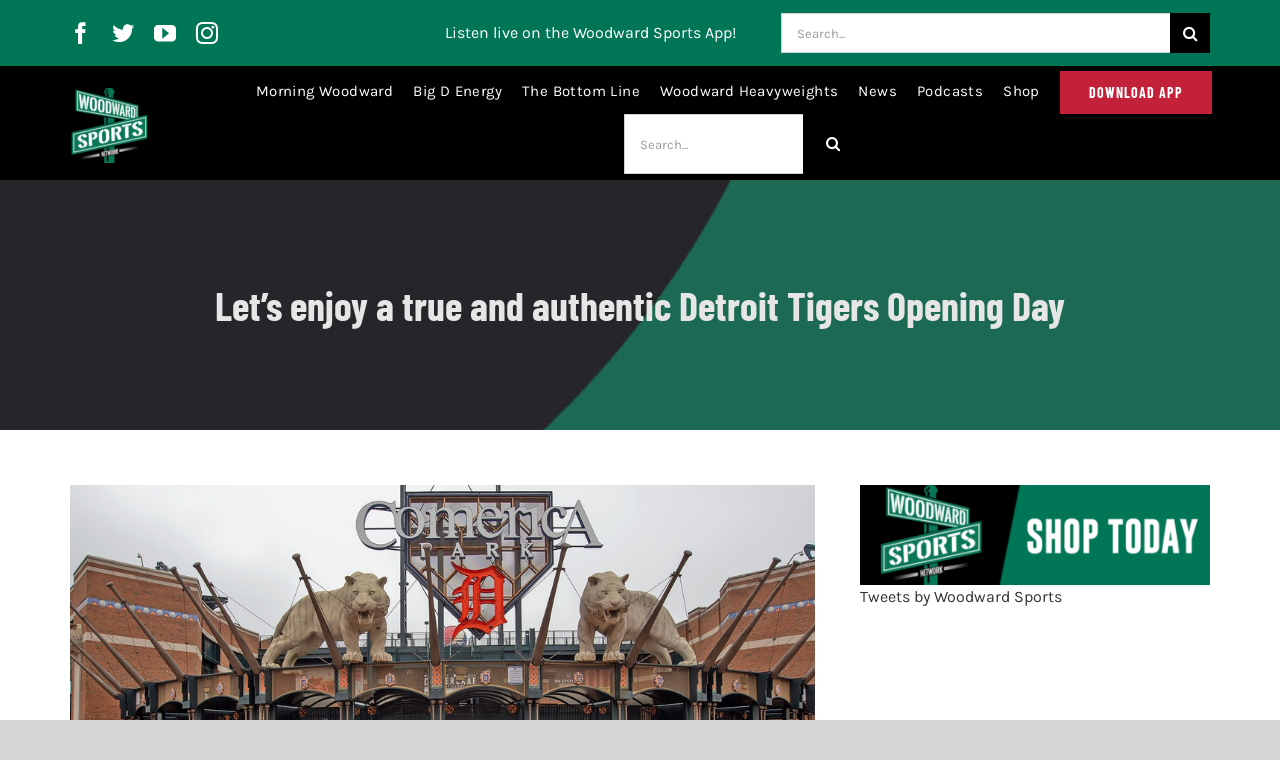

--- FILE ---
content_type: text/html; charset=UTF-8
request_url: https://wp.woodwardsports.com/stories/lets-enjoy-a-true-and-authentic-detroit-tigers-opening-day/
body_size: 20884
content:
<!DOCTYPE html>
<html class="avada-html-layout-wide avada-html-header-position-top avada-is-100-percent-template" lang="en-US" prefix="og: http://ogp.me/ns# fb: http://ogp.me/ns/fb#">
<head>
	<meta http-equiv="X-UA-Compatible" content="IE=edge" />
	<meta http-equiv="Content-Type" content="text/html; charset=utf-8"/>
	<meta name="viewport" content="width=device-width, initial-scale=1" />
	<style id="awlb-live-editor">.fusion-builder-live .fusion-builder-live-toolbar .fusion-toolbar-nav > li.fusion-branding .fusion-builder-logo-wrapper .fusiona-avada-logo {background: url( https://wsnfeed.wpengine.com/wp-content/uploads/2022/01/cropped-WoodwardSportsNetwork-VectorLogo.png ) no-repeat center !important;
				background-size: contain !important;
				width: 30px;
				height: 30px;}.fusion-builder-live .fusion-builder-live-toolbar .fusion-toolbar-nav > li.fusion-branding .fusion-builder-logo-wrapper .fusiona-avada-logo:before {
					display: none;
				}</style><meta name='robots' content='index, follow, max-image-preview:large, max-snippet:-1, max-video-preview:-1' />
	<style>img:is([sizes="auto" i], [sizes^="auto," i]) { contain-intrinsic-size: 3000px 1500px }</style>
	
	<!-- This site is optimized with the Yoast SEO plugin v26.7 - https://yoast.com/wordpress/plugins/seo/ -->
	<title>Let’s enjoy a true and authentic Detroit Tigers Opening Day - Woodward Sports Network</title>
	<meta name="description" content="With Gov. Gretchen Whitmer relaxing COVID-19 restrictions in Michigan, it&#039;s time to re-do the Detroit Tigers opening day in Motown." />
	<link rel="canonical" href="https://wp.woodwardsports.com/stories/lets-enjoy-a-true-and-authentic-detroit-tigers-opening-day/" />
	<meta property="og:locale" content="en_US" />
	<meta property="og:type" content="article" />
	<meta property="og:title" content="Let’s enjoy a true and authentic Detroit Tigers Opening Day - Woodward Sports Network" />
	<meta property="og:description" content="With Gov. Gretchen Whitmer relaxing COVID-19 restrictions in Michigan, it&#039;s time to re-do the Detroit Tigers opening day in Motown." />
	<meta property="og:url" content="https://wp.woodwardsports.com/stories/lets-enjoy-a-true-and-authentic-detroit-tigers-opening-day/" />
	<meta property="og:site_name" content="Woodward Sports Network" />
	<meta property="article:published_time" content="2021-05-22T21:01:59+00:00" />
	<meta property="og:image" content="https://wp.woodwardsports.com/wp-content/uploads/2021/05/USATSI_14463702_168394721_lowres.jpg" />
	<meta property="og:image:width" content="1000" />
	<meta property="og:image:height" content="666" />
	<meta property="og:image:type" content="image/jpeg" />
	<meta name="author" content="woodwardsports" />
	<meta name="twitter:card" content="summary_large_image" />
	<meta name="twitter:label1" content="Written by" />
	<meta name="twitter:data1" content="woodwardsports" />
	<meta name="twitter:label2" content="Est. reading time" />
	<meta name="twitter:data2" content="3 minutes" />
	<script type="application/ld+json" class="yoast-schema-graph">{"@context":"https://schema.org","@graph":[{"@type":"Article","@id":"https://wp.woodwardsports.com/stories/lets-enjoy-a-true-and-authentic-detroit-tigers-opening-day/#article","isPartOf":{"@id":"https://wp.woodwardsports.com/stories/lets-enjoy-a-true-and-authentic-detroit-tigers-opening-day/"},"author":{"name":"woodwardsports","@id":"https://wp.woodwardsports.com/#/schema/person/11971a8f658d875d7ae53ee8827fdae3"},"headline":"Let’s enjoy a true and authentic Detroit Tigers Opening Day","datePublished":"2021-05-22T21:01:59+00:00","mainEntityOfPage":{"@id":"https://wp.woodwardsports.com/stories/lets-enjoy-a-true-and-authentic-detroit-tigers-opening-day/"},"wordCount":561,"commentCount":0,"publisher":{"@id":"https://wp.woodwardsports.com/#organization"},"image":{"@id":"https://wp.woodwardsports.com/stories/lets-enjoy-a-true-and-authentic-detroit-tigers-opening-day/#primaryimage"},"thumbnailUrl":"https://wp.woodwardsports.com/wp-content/uploads/2021/05/USATSI_14463702_168394721_lowres.jpg","articleSection":["Detroit Sports","MLB"],"inLanguage":"en-US","potentialAction":[{"@type":"CommentAction","name":"Comment","target":["https://wp.woodwardsports.com/stories/lets-enjoy-a-true-and-authentic-detroit-tigers-opening-day/#respond"]}]},{"@type":"WebPage","@id":"https://wp.woodwardsports.com/stories/lets-enjoy-a-true-and-authentic-detroit-tigers-opening-day/","url":"https://wp.woodwardsports.com/stories/lets-enjoy-a-true-and-authentic-detroit-tigers-opening-day/","name":"Let’s enjoy a true and authentic Detroit Tigers Opening Day - Woodward Sports Network","isPartOf":{"@id":"https://wp.woodwardsports.com/#website"},"primaryImageOfPage":{"@id":"https://wp.woodwardsports.com/stories/lets-enjoy-a-true-and-authentic-detroit-tigers-opening-day/#primaryimage"},"image":{"@id":"https://wp.woodwardsports.com/stories/lets-enjoy-a-true-and-authentic-detroit-tigers-opening-day/#primaryimage"},"thumbnailUrl":"https://wp.woodwardsports.com/wp-content/uploads/2021/05/USATSI_14463702_168394721_lowres.jpg","datePublished":"2021-05-22T21:01:59+00:00","description":"With Gov. Gretchen Whitmer relaxing COVID-19 restrictions in Michigan, it's time to re-do the Detroit Tigers opening day in Motown.","breadcrumb":{"@id":"https://wp.woodwardsports.com/stories/lets-enjoy-a-true-and-authentic-detroit-tigers-opening-day/#breadcrumb"},"inLanguage":"en-US","potentialAction":[{"@type":"ReadAction","target":["https://wp.woodwardsports.com/stories/lets-enjoy-a-true-and-authentic-detroit-tigers-opening-day/"]}]},{"@type":"ImageObject","inLanguage":"en-US","@id":"https://wp.woodwardsports.com/stories/lets-enjoy-a-true-and-authentic-detroit-tigers-opening-day/#primaryimage","url":"https://wp.woodwardsports.com/wp-content/uploads/2021/05/USATSI_14463702_168394721_lowres.jpg","contentUrl":"https://wp.woodwardsports.com/wp-content/uploads/2021/05/USATSI_14463702_168394721_lowres.jpg","width":1000,"height":666,"caption":"Here are the players the Detroit Tigers have picked for their 60-man roster for the shortened 2020 season. Img Opening Day Compari3"},{"@type":"BreadcrumbList","@id":"https://wp.woodwardsports.com/stories/lets-enjoy-a-true-and-authentic-detroit-tigers-opening-day/#breadcrumb","itemListElement":[{"@type":"ListItem","position":1,"name":"Home","item":"https://wp.woodwardsports.com/"},{"@type":"ListItem","position":2,"name":"Let’s enjoy a true and authentic Detroit Tigers Opening Day"}]},{"@type":"WebSite","@id":"https://wp.woodwardsports.com/#website","url":"https://wp.woodwardsports.com/","name":"Woodward Sports Network","description":"Sports News, Podcast, Schedules &amp; Scores","publisher":{"@id":"https://wp.woodwardsports.com/#organization"},"potentialAction":[{"@type":"SearchAction","target":{"@type":"EntryPoint","urlTemplate":"https://wp.woodwardsports.com/?s={search_term_string}"},"query-input":{"@type":"PropertyValueSpecification","valueRequired":true,"valueName":"search_term_string"}}],"inLanguage":"en-US"},{"@type":"Organization","@id":"https://wp.woodwardsports.com/#organization","name":"Woodward Sports Network","url":"https://wp.woodwardsports.com/","logo":{"@type":"ImageObject","inLanguage":"en-US","@id":"https://wp.woodwardsports.com/#/schema/logo/image/","url":"https://wp.woodwardsports.com/wp-content/uploads/2021/04/cropped-WoodwardSportsNetwork-VectorLogo.png","contentUrl":"https://wp.woodwardsports.com/wp-content/uploads/2021/04/cropped-WoodwardSportsNetwork-VectorLogo.png","width":512,"height":512,"caption":"Woodward Sports Network"},"image":{"@id":"https://wp.woodwardsports.com/#/schema/logo/image/"}},{"@type":"Person","@id":"https://wp.woodwardsports.com/#/schema/person/11971a8f658d875d7ae53ee8827fdae3","name":"woodwardsports","image":{"@type":"ImageObject","inLanguage":"en-US","@id":"https://wp.woodwardsports.com/#/schema/person/image/","url":"https://secure.gravatar.com/avatar/ef3e9208c63193a117aaf01518faba7eb06941f2262a16cf105f8dd5ed8f0bec?s=96&d=mm&r=g","contentUrl":"https://secure.gravatar.com/avatar/ef3e9208c63193a117aaf01518faba7eb06941f2262a16cf105f8dd5ed8f0bec?s=96&d=mm&r=g","caption":"woodwardsports"},"url":"https://wp.woodwardsports.com/stories/author/woodwardspodev/"}]}</script>
	<!-- / Yoast SEO plugin. -->


<link rel='dns-prefetch' href='//www.googletagmanager.com' />
<link rel="alternate" type="application/rss+xml" title="Woodward Sports Network &raquo; Feed" href="https://wp.woodwardsports.com/feed/" />
<link rel="alternate" type="application/rss+xml" title="Woodward Sports Network &raquo; Comments Feed" href="https://wp.woodwardsports.com/comments/feed/" />
					<link rel="shortcut icon" href="https://wp.woodwardsports.com/wp-content/uploads/2022/01/cropped-WoodwardSportsNetwork-VectorLogo.png" type="image/x-icon" />
		
					<!-- For iPhone -->
			<link rel="apple-touch-icon" href="https://wp.woodwardsports.com/wp-content/uploads/2022/01/cropped-WoodwardSportsNetwork-VectorLogo.png">
		
					<!-- For iPhone Retina display -->
			<link rel="apple-touch-icon" sizes="180x180" href="https://wp.woodwardsports.com/wp-content/uploads/2022/01/cropped-WoodwardSportsNetwork-VectorLogo.png">
		
					<!-- For iPad -->
			<link rel="apple-touch-icon" sizes="152x152" href="https://wp.woodwardsports.com/wp-content/uploads/2022/01/cropped-WoodwardSportsNetwork-VectorLogo.png">
		
					<!-- For iPad Retina display -->
			<link rel="apple-touch-icon" sizes="167x167" href="https://wp.woodwardsports.com/wp-content/uploads/2022/01/cropped-WoodwardSportsNetwork-VectorLogo.png">
		
		<link rel="alternate" type="application/rss+xml" title="Woodward Sports Network &raquo; Let’s enjoy a true and authentic Detroit Tigers Opening Day Comments Feed" href="https://wp.woodwardsports.com/stories/lets-enjoy-a-true-and-authentic-detroit-tigers-opening-day/feed/" />

		<meta property="og:title" content="Let’s enjoy a true and authentic Detroit Tigers Opening Day"/>
		<meta property="og:type" content="article"/>
		<meta property="og:url" content="https://wp.woodwardsports.com/stories/lets-enjoy-a-true-and-authentic-detroit-tigers-opening-day/"/>
		<meta property="og:site_name" content="Woodward Sports Network"/>
		<meta property="og:description" content="Finally, we reached a point in this Covid-19 battle where Gov. Gretchen Whitmer says Detroit Tigers games at Comerica Park can get to capacity along with bars and restaurants.



Well, we are not there quite yet, but Big Gretch said we could open up outdoor venues to total capacity"/>

									<meta property="og:image" content="https://wp.woodwardsports.com/wp-content/uploads/2021/05/USATSI_14463702_168394721_lowres.jpg"/>
							<link rel='stylesheet' id='genesis-blocks-style-css-css' href='https://wp.woodwardsports.com/wp-content/plugins/genesis-blocks/dist/style-blocks.build.css?ver=1764932167' type='text/css' media='all' />
<style id='classic-theme-styles-inline-css' type='text/css'>
/*! This file is auto-generated */
.wp-block-button__link{color:#fff;background-color:#32373c;border-radius:9999px;box-shadow:none;text-decoration:none;padding:calc(.667em + 2px) calc(1.333em + 2px);font-size:1.125em}.wp-block-file__button{background:#32373c;color:#fff;text-decoration:none}
</style>
<style id='global-styles-inline-css' type='text/css'>
:root{--wp--preset--aspect-ratio--square: 1;--wp--preset--aspect-ratio--4-3: 4/3;--wp--preset--aspect-ratio--3-4: 3/4;--wp--preset--aspect-ratio--3-2: 3/2;--wp--preset--aspect-ratio--2-3: 2/3;--wp--preset--aspect-ratio--16-9: 16/9;--wp--preset--aspect-ratio--9-16: 9/16;--wp--preset--color--black: #000000;--wp--preset--color--cyan-bluish-gray: #abb8c3;--wp--preset--color--white: #ffffff;--wp--preset--color--pale-pink: #f78da7;--wp--preset--color--vivid-red: #cf2e2e;--wp--preset--color--luminous-vivid-orange: #ff6900;--wp--preset--color--luminous-vivid-amber: #fcb900;--wp--preset--color--light-green-cyan: #7bdcb5;--wp--preset--color--vivid-green-cyan: #00d084;--wp--preset--color--pale-cyan-blue: #8ed1fc;--wp--preset--color--vivid-cyan-blue: #0693e3;--wp--preset--color--vivid-purple: #9b51e0;--wp--preset--gradient--vivid-cyan-blue-to-vivid-purple: linear-gradient(135deg,rgba(6,147,227,1) 0%,rgb(155,81,224) 100%);--wp--preset--gradient--light-green-cyan-to-vivid-green-cyan: linear-gradient(135deg,rgb(122,220,180) 0%,rgb(0,208,130) 100%);--wp--preset--gradient--luminous-vivid-amber-to-luminous-vivid-orange: linear-gradient(135deg,rgba(252,185,0,1) 0%,rgba(255,105,0,1) 100%);--wp--preset--gradient--luminous-vivid-orange-to-vivid-red: linear-gradient(135deg,rgba(255,105,0,1) 0%,rgb(207,46,46) 100%);--wp--preset--gradient--very-light-gray-to-cyan-bluish-gray: linear-gradient(135deg,rgb(238,238,238) 0%,rgb(169,184,195) 100%);--wp--preset--gradient--cool-to-warm-spectrum: linear-gradient(135deg,rgb(74,234,220) 0%,rgb(151,120,209) 20%,rgb(207,42,186) 40%,rgb(238,44,130) 60%,rgb(251,105,98) 80%,rgb(254,248,76) 100%);--wp--preset--gradient--blush-light-purple: linear-gradient(135deg,rgb(255,206,236) 0%,rgb(152,150,240) 100%);--wp--preset--gradient--blush-bordeaux: linear-gradient(135deg,rgb(254,205,165) 0%,rgb(254,45,45) 50%,rgb(107,0,62) 100%);--wp--preset--gradient--luminous-dusk: linear-gradient(135deg,rgb(255,203,112) 0%,rgb(199,81,192) 50%,rgb(65,88,208) 100%);--wp--preset--gradient--pale-ocean: linear-gradient(135deg,rgb(255,245,203) 0%,rgb(182,227,212) 50%,rgb(51,167,181) 100%);--wp--preset--gradient--electric-grass: linear-gradient(135deg,rgb(202,248,128) 0%,rgb(113,206,126) 100%);--wp--preset--gradient--midnight: linear-gradient(135deg,rgb(2,3,129) 0%,rgb(40,116,252) 100%);--wp--preset--font-size--small: 12px;--wp--preset--font-size--medium: 20px;--wp--preset--font-size--large: 24px;--wp--preset--font-size--x-large: 42px;--wp--preset--font-size--normal: 16px;--wp--preset--font-size--xlarge: 32px;--wp--preset--font-size--huge: 48px;--wp--preset--spacing--20: 0.44rem;--wp--preset--spacing--30: 0.67rem;--wp--preset--spacing--40: 1rem;--wp--preset--spacing--50: 1.5rem;--wp--preset--spacing--60: 2.25rem;--wp--preset--spacing--70: 3.38rem;--wp--preset--spacing--80: 5.06rem;--wp--preset--shadow--natural: 6px 6px 9px rgba(0, 0, 0, 0.2);--wp--preset--shadow--deep: 12px 12px 50px rgba(0, 0, 0, 0.4);--wp--preset--shadow--sharp: 6px 6px 0px rgba(0, 0, 0, 0.2);--wp--preset--shadow--outlined: 6px 6px 0px -3px rgba(255, 255, 255, 1), 6px 6px rgba(0, 0, 0, 1);--wp--preset--shadow--crisp: 6px 6px 0px rgba(0, 0, 0, 1);}:where(.is-layout-flex){gap: 0.5em;}:where(.is-layout-grid){gap: 0.5em;}body .is-layout-flex{display: flex;}.is-layout-flex{flex-wrap: wrap;align-items: center;}.is-layout-flex > :is(*, div){margin: 0;}body .is-layout-grid{display: grid;}.is-layout-grid > :is(*, div){margin: 0;}:where(.wp-block-columns.is-layout-flex){gap: 2em;}:where(.wp-block-columns.is-layout-grid){gap: 2em;}:where(.wp-block-post-template.is-layout-flex){gap: 1.25em;}:where(.wp-block-post-template.is-layout-grid){gap: 1.25em;}.has-black-color{color: var(--wp--preset--color--black) !important;}.has-cyan-bluish-gray-color{color: var(--wp--preset--color--cyan-bluish-gray) !important;}.has-white-color{color: var(--wp--preset--color--white) !important;}.has-pale-pink-color{color: var(--wp--preset--color--pale-pink) !important;}.has-vivid-red-color{color: var(--wp--preset--color--vivid-red) !important;}.has-luminous-vivid-orange-color{color: var(--wp--preset--color--luminous-vivid-orange) !important;}.has-luminous-vivid-amber-color{color: var(--wp--preset--color--luminous-vivid-amber) !important;}.has-light-green-cyan-color{color: var(--wp--preset--color--light-green-cyan) !important;}.has-vivid-green-cyan-color{color: var(--wp--preset--color--vivid-green-cyan) !important;}.has-pale-cyan-blue-color{color: var(--wp--preset--color--pale-cyan-blue) !important;}.has-vivid-cyan-blue-color{color: var(--wp--preset--color--vivid-cyan-blue) !important;}.has-vivid-purple-color{color: var(--wp--preset--color--vivid-purple) !important;}.has-black-background-color{background-color: var(--wp--preset--color--black) !important;}.has-cyan-bluish-gray-background-color{background-color: var(--wp--preset--color--cyan-bluish-gray) !important;}.has-white-background-color{background-color: var(--wp--preset--color--white) !important;}.has-pale-pink-background-color{background-color: var(--wp--preset--color--pale-pink) !important;}.has-vivid-red-background-color{background-color: var(--wp--preset--color--vivid-red) !important;}.has-luminous-vivid-orange-background-color{background-color: var(--wp--preset--color--luminous-vivid-orange) !important;}.has-luminous-vivid-amber-background-color{background-color: var(--wp--preset--color--luminous-vivid-amber) !important;}.has-light-green-cyan-background-color{background-color: var(--wp--preset--color--light-green-cyan) !important;}.has-vivid-green-cyan-background-color{background-color: var(--wp--preset--color--vivid-green-cyan) !important;}.has-pale-cyan-blue-background-color{background-color: var(--wp--preset--color--pale-cyan-blue) !important;}.has-vivid-cyan-blue-background-color{background-color: var(--wp--preset--color--vivid-cyan-blue) !important;}.has-vivid-purple-background-color{background-color: var(--wp--preset--color--vivid-purple) !important;}.has-black-border-color{border-color: var(--wp--preset--color--black) !important;}.has-cyan-bluish-gray-border-color{border-color: var(--wp--preset--color--cyan-bluish-gray) !important;}.has-white-border-color{border-color: var(--wp--preset--color--white) !important;}.has-pale-pink-border-color{border-color: var(--wp--preset--color--pale-pink) !important;}.has-vivid-red-border-color{border-color: var(--wp--preset--color--vivid-red) !important;}.has-luminous-vivid-orange-border-color{border-color: var(--wp--preset--color--luminous-vivid-orange) !important;}.has-luminous-vivid-amber-border-color{border-color: var(--wp--preset--color--luminous-vivid-amber) !important;}.has-light-green-cyan-border-color{border-color: var(--wp--preset--color--light-green-cyan) !important;}.has-vivid-green-cyan-border-color{border-color: var(--wp--preset--color--vivid-green-cyan) !important;}.has-pale-cyan-blue-border-color{border-color: var(--wp--preset--color--pale-cyan-blue) !important;}.has-vivid-cyan-blue-border-color{border-color: var(--wp--preset--color--vivid-cyan-blue) !important;}.has-vivid-purple-border-color{border-color: var(--wp--preset--color--vivid-purple) !important;}.has-vivid-cyan-blue-to-vivid-purple-gradient-background{background: var(--wp--preset--gradient--vivid-cyan-blue-to-vivid-purple) !important;}.has-light-green-cyan-to-vivid-green-cyan-gradient-background{background: var(--wp--preset--gradient--light-green-cyan-to-vivid-green-cyan) !important;}.has-luminous-vivid-amber-to-luminous-vivid-orange-gradient-background{background: var(--wp--preset--gradient--luminous-vivid-amber-to-luminous-vivid-orange) !important;}.has-luminous-vivid-orange-to-vivid-red-gradient-background{background: var(--wp--preset--gradient--luminous-vivid-orange-to-vivid-red) !important;}.has-very-light-gray-to-cyan-bluish-gray-gradient-background{background: var(--wp--preset--gradient--very-light-gray-to-cyan-bluish-gray) !important;}.has-cool-to-warm-spectrum-gradient-background{background: var(--wp--preset--gradient--cool-to-warm-spectrum) !important;}.has-blush-light-purple-gradient-background{background: var(--wp--preset--gradient--blush-light-purple) !important;}.has-blush-bordeaux-gradient-background{background: var(--wp--preset--gradient--blush-bordeaux) !important;}.has-luminous-dusk-gradient-background{background: var(--wp--preset--gradient--luminous-dusk) !important;}.has-pale-ocean-gradient-background{background: var(--wp--preset--gradient--pale-ocean) !important;}.has-electric-grass-gradient-background{background: var(--wp--preset--gradient--electric-grass) !important;}.has-midnight-gradient-background{background: var(--wp--preset--gradient--midnight) !important;}.has-small-font-size{font-size: var(--wp--preset--font-size--small) !important;}.has-medium-font-size{font-size: var(--wp--preset--font-size--medium) !important;}.has-large-font-size{font-size: var(--wp--preset--font-size--large) !important;}.has-x-large-font-size{font-size: var(--wp--preset--font-size--x-large) !important;}
:where(.wp-block-post-template.is-layout-flex){gap: 1.25em;}:where(.wp-block-post-template.is-layout-grid){gap: 1.25em;}
:where(.wp-block-columns.is-layout-flex){gap: 2em;}:where(.wp-block-columns.is-layout-grid){gap: 2em;}
:root :where(.wp-block-pullquote){font-size: 1.5em;line-height: 1.6;}
</style>
<link rel='stylesheet' id='gn-frontend-gnfollow-style-css' href='https://wp.woodwardsports.com/wp-content/plugins/gn-publisher/assets/css/gn-frontend-gnfollow.min.css?ver=1.5.26' type='text/css' media='all' />
<link rel='stylesheet' id='fusion-dynamic-css-css' href='https://wp.woodwardsports.com/wp-content/uploads/fusion-styles/a7a92fa8283537abc04402e2fae0e1d0.min.css?ver=3.6' type='text/css' media='all' />

<!-- Google tag (gtag.js) snippet added by Site Kit -->
<!-- Google Analytics snippet added by Site Kit -->
<script type="text/javascript" src="https://www.googletagmanager.com/gtag/js?id=G-DJT28S75HV" id="google_gtagjs-js" async></script>
<script type="text/javascript" id="google_gtagjs-js-after">
/* <![CDATA[ */
window.dataLayer = window.dataLayer || [];function gtag(){dataLayer.push(arguments);}
gtag("set","linker",{"domains":["wp.woodwardsports.com"]});
gtag("js", new Date());
gtag("set", "developer_id.dZTNiMT", true);
gtag("config", "G-DJT28S75HV");
/* ]]> */
</script>
<link rel="https://api.w.org/" href="https://wp.woodwardsports.com/wp-json/" /><link rel="alternate" title="JSON" type="application/json" href="https://wp.woodwardsports.com/wp-json/wp/v2/posts/6718" /><link rel="EditURI" type="application/rsd+xml" title="RSD" href="https://wp.woodwardsports.com/xmlrpc.php?rsd" />
<link rel='shortlink' href='https://wp.woodwardsports.com/?p=6718' />
<link rel="alternate" title="oEmbed (JSON)" type="application/json+oembed" href="https://wp.woodwardsports.com/wp-json/oembed/1.0/embed?url=https%3A%2F%2Fwp.woodwardsports.com%2Fstories%2Flets-enjoy-a-true-and-authentic-detroit-tigers-opening-day%2F" />
<link rel="alternate" title="oEmbed (XML)" type="text/xml+oembed" href="https://wp.woodwardsports.com/wp-json/oembed/1.0/embed?url=https%3A%2F%2Fwp.woodwardsports.com%2Fstories%2Flets-enjoy-a-true-and-authentic-detroit-tigers-opening-day%2F&#038;format=xml" />
<meta name="generator" content="Site Kit by Google 1.170.0" /><style type="text/css" id="css-fb-visibility">@media screen and (max-width: 640px){.fusion-no-small-visibility{display:none !important;}body:not(.fusion-builder-ui-wireframe) .sm-text-align-center{text-align:center !important;}body:not(.fusion-builder-ui-wireframe) .sm-text-align-left{text-align:left !important;}body:not(.fusion-builder-ui-wireframe) .sm-text-align-right{text-align:right !important;}body:not(.fusion-builder-ui-wireframe) .sm-flex-align-center{justify-content:center !important;}body:not(.fusion-builder-ui-wireframe) .sm-flex-align-flex-start{justify-content:flex-start !important;}body:not(.fusion-builder-ui-wireframe) .sm-flex-align-flex-end{justify-content:flex-end !important;}body:not(.fusion-builder-ui-wireframe) .sm-mx-auto{margin-left:auto !important;margin-right:auto !important;}body:not(.fusion-builder-ui-wireframe) .sm-ml-auto{margin-left:auto !important;}body:not(.fusion-builder-ui-wireframe) .sm-mr-auto{margin-right:auto !important;}body:not(.fusion-builder-ui-wireframe) .fusion-absolute-position-small{position:absolute;top:auto;width:100%;}}@media screen and (min-width: 641px) and (max-width: 1024px){.fusion-no-medium-visibility{display:none !important;}body:not(.fusion-builder-ui-wireframe) .md-text-align-center{text-align:center !important;}body:not(.fusion-builder-ui-wireframe) .md-text-align-left{text-align:left !important;}body:not(.fusion-builder-ui-wireframe) .md-text-align-right{text-align:right !important;}body:not(.fusion-builder-ui-wireframe) .md-flex-align-center{justify-content:center !important;}body:not(.fusion-builder-ui-wireframe) .md-flex-align-flex-start{justify-content:flex-start !important;}body:not(.fusion-builder-ui-wireframe) .md-flex-align-flex-end{justify-content:flex-end !important;}body:not(.fusion-builder-ui-wireframe) .md-mx-auto{margin-left:auto !important;margin-right:auto !important;}body:not(.fusion-builder-ui-wireframe) .md-ml-auto{margin-left:auto !important;}body:not(.fusion-builder-ui-wireframe) .md-mr-auto{margin-right:auto !important;}body:not(.fusion-builder-ui-wireframe) .fusion-absolute-position-medium{position:absolute;top:auto;width:100%;}}@media screen and (min-width: 1025px){.fusion-no-large-visibility{display:none !important;}body:not(.fusion-builder-ui-wireframe) .lg-text-align-center{text-align:center !important;}body:not(.fusion-builder-ui-wireframe) .lg-text-align-left{text-align:left !important;}body:not(.fusion-builder-ui-wireframe) .lg-text-align-right{text-align:right !important;}body:not(.fusion-builder-ui-wireframe) .lg-flex-align-center{justify-content:center !important;}body:not(.fusion-builder-ui-wireframe) .lg-flex-align-flex-start{justify-content:flex-start !important;}body:not(.fusion-builder-ui-wireframe) .lg-flex-align-flex-end{justify-content:flex-end !important;}body:not(.fusion-builder-ui-wireframe) .lg-mx-auto{margin-left:auto !important;margin-right:auto !important;}body:not(.fusion-builder-ui-wireframe) .lg-ml-auto{margin-left:auto !important;}body:not(.fusion-builder-ui-wireframe) .lg-mr-auto{margin-right:auto !important;}body:not(.fusion-builder-ui-wireframe) .fusion-absolute-position-large{position:absolute;top:auto;width:100%;}}</style><style type="text/css" id="fusion-branding-style">#wpadminbar .avada-menu > .ab-item:before,#wpadminbar > #wp-toolbar #wp-admin-bar-fb-edit > .ab-item:before {background: url( https://wsnfeed.wpengine.com/wp-content/uploads/2022/01/cropped-WoodwardSportsNetwork-VectorLogo.png ) no-repeat center !important;background-size: auto !important;content: "" !important;
						padding: 2px 0;
						width: 20px;
						height: 20px;
						background-size: contain !important;}</style><style type="text/css">.recentcomments a{display:inline !important;padding:0 !important;margin:0 !important;}</style>		<script type="text/javascript">
			var doc = document.documentElement;
			doc.setAttribute( 'data-useragent', navigator.userAgent );
		</script>
		<!-- Global site tag (gtag.js) - Google Analytics -->
<script async src="https://www.googletagmanager.com/gtag/js?id=UA-168651856-2"></script>
<script>
  window.dataLayer = window.dataLayer || [];
  function gtag(){dataLayer.push(arguments);}
  gtag('js', new Date());

  gtag('config', 'UA-168651856-2');
</script>
<meta name="facebook-domain-verification" content="q04fcoq90endl4je29n6wnlf8w9wgn" />
	<script async src="https://pagead2.googlesyndication.com/pagead/js/adsbygoogle.js?client=ca-pub-2442874644049521"
     crossorigin="anonymous"></script></head>

<body class="wp-singular post-template-default single single-post postid-6718 single-format-standard wp-theme-Avada fusion-image-hovers fusion-pagination-sizing fusion-button_type-flat fusion-button_span-no fusion-button_gradient-linear avada-image-rollover-circle-yes avada-image-rollover-yes avada-image-rollover-direction-fade fusion-body ltr no-tablet-sticky-header no-mobile-sticky-header no-mobile-slidingbar no-mobile-totop fusion-disable-outline fusion-sub-menu-fade mobile-logo-pos-left layout-wide-mode avada-has-boxed-modal-shadow- layout-scroll-offset-full avada-has-zero-margin-offset-top fusion-top-header menu-text-align-center mobile-menu-design-modern fusion-show-pagination-text fusion-header-layout-v3 avada-responsive avada-footer-fx-none avada-menu-highlight-style-bottombar fusion-search-form-classic fusion-main-menu-search-dropdown fusion-avatar-square avada-dropdown-styles avada-blog-layout-grid avada-blog-archive-layout-grid avada-header-shadow-no avada-menu-icon-position-left avada-has-mainmenu-dropdown-divider avada-has-breadcrumb-mobile-hidden avada-has-pagetitlebar-retina-bg-image avada-has-titlebar-bar_and_content avada-header-border-color-full-transparent avada-has-transparent-timeline_color avada-has-pagination-width_height avada-flyout-menu-direction-fade avada-has-blocks avada-ec-views-v1" >
		<a class="skip-link screen-reader-text" href="#content">Skip to content</a>

	<div id="boxed-wrapper">
		<div class="fusion-sides-frame"></div>
		<div id="wrapper" class="fusion-wrapper">
			<div id="home" style="position:relative;top:-1px;"></div>
							<section class="fusion-tb-header"><div class="fusion-fullwidth fullwidth-box fusion-builder-row-1 fusion-flex-container nonhundred-percent-fullwidth non-hundred-percent-height-scrolling fusion-no-small-visibility" style="background-color: #007656;background-position: center center;background-repeat: no-repeat;border-width: 0px 0px 0px 0px;border-color:#eae9e9;border-style:solid;" ><div class="fusion-builder-row fusion-row fusion-flex-align-items-stretch" style="max-width:1185.6px;margin-left: calc(-4% / 2 );margin-right: calc(-4% / 2 );"><div class="fusion-layout-column fusion_builder_column fusion-builder-column-0 fusion_builder_column_1_5 1_5 fusion-flex-column fusion-flex-align-self-center"><div class="fusion-column-wrapper fusion-flex-justify-content-center fusion-content-layout-column" style="background-position:left top;background-repeat:no-repeat;-webkit-background-size:cover;-moz-background-size:cover;-o-background-size:cover;background-size:cover;padding: 0px 0px 0px 0px;"><div class="fusion-social-links fusion-social-links-1"><div class="fusion-social-networks"><div class="fusion-social-networks-wrapper"><a class="fusion-social-network-icon fusion-tooltip fusion-facebook awb-icon-facebook" style="color:#ffff;font-size:22px;" title="Facebook" aria-label="facebook" target="_blank" rel="noopener noreferrer" href="https://www.facebook.com/WoodwardSports/"></a><a class="fusion-social-network-icon fusion-tooltip fusion-twitter awb-icon-twitter" style="color:#ffff;font-size:22px;" title="Twitter" aria-label="twitter" target="_blank" rel="noopener noreferrer" href="https://twitter.com/woodwardsports"></a><a class="fusion-social-network-icon fusion-tooltip fusion-youtube awb-icon-youtube" style="color:#ffff;font-size:22px;" title="YouTube" aria-label="youtube" target="_blank" rel="noopener noreferrer" href="https://www.youtube.com/channel/UC8sYt4QHV6ZgOyL57ATacwQ"></a><a class="fusion-social-network-icon fusion-tooltip fusion-instagram awb-icon-instagram" style="color:#ffff;font-size:22px;" title="Instagram" aria-label="instagram" target="_blank" rel="noopener noreferrer" href="https://www.instagram.com/woodwardsports/?hl=en"></a></div></div></div><style type="text/css">.fusion-social-links-1{text-align:left;}.fusion-social-links-1 .boxed-icons .fusion-social-network-icon{border-top-width:0px !important;border-right-width:0px !important;border-bottom-width:0px !important;border-left-width:0px !important;border-color:var(--awb-color3) !important;}.fusion-social-links-1 .boxed-icons .fusion-social-network-icon:hover{background-color:rgba(232,232,232,0.8) !important;border-color:var(--awb-color4) !important;}.fusion-social-links-1 .fusion-social-network-icon:hover{color:rgba(190,189,189,0.8) !important;}@media only screen and (max-width:1024px){.fusion-social-links-1{text-align:;} }@media only screen and (max-width:640px){.fusion-social-links-1{text-align:center;} }.fusion-social-links-1{ margin-top : 0px;margin-right : 0px;margin-bottom : 0px;margin-left : 0px;}</style></div><style type="text/css">.fusion-body .fusion-builder-column-0{width:20% !important;margin-top : 0px;margin-bottom : 0px;}.fusion-builder-column-0 > .fusion-column-wrapper {padding-top : 0px !important;padding-right : 0px !important;margin-right : 9.6%;padding-bottom : 0px !important;padding-left : 0px !important;margin-left : 9.6%;}@media only screen and (max-width:1024px) {.fusion-body .fusion-builder-column-0{width:50% !important;order : 0;}.fusion-builder-column-0 > .fusion-column-wrapper {margin-right : 3.84%;margin-left : 3.84%;}}@media only screen and (max-width:640px) {.fusion-body .fusion-builder-column-0{width:100% !important;order : 0;}.fusion-builder-column-0 > .fusion-column-wrapper {margin-right : 1.92%;margin-left : 1.92%;}}</style></div><div class="fusion-layout-column fusion_builder_column fusion-builder-column-1 fusion_builder_column_2_5 2_5 fusion-flex-column"><div class="fusion-column-wrapper fusion-flex-justify-content-flex-start fusion-content-layout-column" style="background-position:left top;background-repeat:no-repeat;-webkit-background-size:cover;-moz-background-size:cover;-o-background-size:cover;background-size:cover;padding: 0px 0px 0px 0px;"><div class="fusion-text fusion-text-1" style="color:#ffffff;"><p style="text-align: right;">Listen live on the Woodward Sports App!</p>
</div></div><style type="text/css">.fusion-body .fusion-builder-column-1{width:40% !important;margin-top : 0px;margin-bottom : 0px;}.fusion-builder-column-1 > .fusion-column-wrapper {padding-top : 0px !important;padding-right : 0px !important;margin-right : 4.8%;padding-bottom : 0px !important;padding-left : 0px !important;margin-left : 4.8%;}@media only screen and (max-width:1024px) {.fusion-body .fusion-builder-column-1{width:50% !important;order : 0;}.fusion-builder-column-1 > .fusion-column-wrapper {margin-right : 3.84%;margin-left : 3.84%;}}@media only screen and (max-width:640px) {.fusion-body .fusion-builder-column-1{width:100% !important;order : 0;}.fusion-builder-column-1 > .fusion-column-wrapper {margin-right : 1.92%;margin-left : 1.92%;}}</style></div><div class="fusion-layout-column fusion_builder_column fusion-builder-column-2 fusion_builder_column_2_5 2_5 fusion-flex-column fusion-flex-align-self-center"><div class="fusion-column-wrapper fusion-flex-justify-content-center fusion-content-layout-column" style="background-position:left top;background-repeat:no-repeat;-webkit-background-size:cover;-moz-background-size:cover;-o-background-size:cover;background-size:cover;padding: 0px 0px 0px 0px;"><style type="text/css">.fusion-search-element-1 .searchform .fusion-search-form-content .fusion-search-field input,.fusion-search-element-1 .searchform .fusion-search-form-content .fusion-search-button input[type=submit] {height: 40px;}.fusion-search-element-1 .searchform .fusion-search-form-content .fusion-search-button input[type=submit] {line-height: 40px;}.fusion-search-element-1.fusion-search-form-clean .searchform .fusion-search-form-content .fusion-search-field input {padding-left: 40px;}.fusion-search-element-1 .searchform .fusion-search-form-content .fusion-search-button input[type=submit] {width: 40px;}.fusion-search-element-1 .searchform .fusion-search-form-content .fusion-search-field input,.fusion-search-element-1 .searchform .fusion-search-form-content .fusion-search-field input::placeholder,.fusion-search-element-1.fusion-search-form-clean .searchform .fusion-search-form-content .fusion-search-button input[type=submit] {color: #9a9a9a;}.fusion-search-element-1 .searchform .fusion-search-form-content .fusion-search-field input:focus {border-color: #d2d2d2;}.fusion-search-element-1 .searchform .fusion-search-form-content .fusion-search-field input,.fusion-search-element-1.fusion-search-form-clean .searchform .fusion-search-form-content .fusion-search-button input[type=submit] {font-size: 13px;}.fusion-search-element-1 .searchform .fusion-search-form-content .fusion-search-field input {background-color: #ffffff;border-color: #d2d2d2;}.fusion-search-element-1 .searchform.fusion-search-form-classic .fusion-search-form-content, .fusion-search-form-classic .searchform:not(.fusion-search-form-clean) .fusion-search-form-content {border-radius: 0px;overflow: hidden;}.fusion-search-element-1 .fusion-search-form-content input.s {border-radius: 0px;}</style><div class="fusion-search-element fusion-search-element-1 fusion-no-small-visibility fusion-no-medium-visibility fusion-search-form-classic">		<form role="search" class="searchform fusion-search-form  fusion-search-form-classic" method="get" action="https://wp.woodwardsports.com/">
			<div class="fusion-search-form-content">

				
				<div class="fusion-search-field search-field">
					<label><span class="screen-reader-text">Search for:</span>
													<input type="search" value="" name="s" class="s" placeholder="Search..." required aria-required="true" aria-label="Search..."/>
											</label>
				</div>
				<div class="fusion-search-button search-button">
					<input type="submit" class="fusion-search-submit searchsubmit" aria-label="Search" value="&#xf002;" />
									</div>

				<input type="hidden" name="post_type[]" value="any" /><input type="hidden" name="search_limit_to_post_titles" value="0" /><input type="hidden" name="fs" value="1" />
			</div>


			
		</form>
		</div></div><style type="text/css">.fusion-body .fusion-builder-column-2{width:40% !important;margin-top : 0px;margin-bottom : 0px;}.fusion-builder-column-2 > .fusion-column-wrapper {padding-top : 0px !important;padding-right : 0px !important;margin-right : 4.8%;padding-bottom : 0px !important;padding-left : 0px !important;margin-left : 4.8%;}@media only screen and (max-width:1024px) {.fusion-body .fusion-builder-column-2{width:50% !important;order : 0;}.fusion-builder-column-2 > .fusion-column-wrapper {margin-right : 3.84%;margin-left : 3.84%;}}@media only screen and (max-width:640px) {.fusion-body .fusion-builder-column-2{width:100% !important;order : 0;}.fusion-builder-column-2 > .fusion-column-wrapper {margin-right : 1.92%;margin-left : 1.92%;}}</style></div></div><style type="text/css">.fusion-body .fusion-flex-container.fusion-builder-row-1{ padding-top : 5px;margin-top : 0px;padding-right : 30px;padding-bottom : 5px;margin-bottom : 0px;padding-left : 30px;}@media only screen and (max-width:640px) {.fusion-body .fusion-flex-container.fusion-builder-row-1{ padding-bottom : 14px;}}</style></div><div class="fusion-fullwidth fullwidth-box fusion-builder-row-2 fusion-flex-container nonhundred-percent-fullwidth non-hundred-percent-height-scrolling fusion-custom-z-index" style="background-color: #000000;background-position: center center;background-repeat: no-repeat;border-width: 0px 0px 0px 0px;border-color:#eae9e9;border-style:solid;" ><div class="fusion-builder-row fusion-row fusion-flex-align-items-center" style="max-width:1185.6px;margin-left: calc(-4% / 2 );margin-right: calc(-4% / 2 );"><div class="fusion-layout-column fusion_builder_column fusion-builder-column-3 fusion_builder_column_1_6 1_6 fusion-flex-column fusion-flex-align-self-center"><div class="fusion-column-wrapper fusion-flex-justify-content-flex-start fusion-content-layout-column" style="background-position:left top;background-repeat:no-repeat;-webkit-background-size:cover;-moz-background-size:cover;-o-background-size:cover;background-size:cover;padding: 10px 0px 0px 0px;"><div ><span class=" fusion-imageframe imageframe-none imageframe-1 hover-type-none"><a class="fusion-no-lightbox" href="https://wp.woodwardsports.com/" target="_self" aria-label="wws-logo"><img decoding="async" width="79" height="75" src="https://wp.woodwardsports.com/wp-content/uploads/2021/11/wws-logo-e1668703459735.png" alt class="img-responsive wp-image-1813 disable-lazyload"/></a></span></div></div><style type="text/css">.fusion-body .fusion-builder-column-3{width:16.6666666667% !important;margin-top : 0px;margin-bottom : 0px;}.fusion-builder-column-3 > .fusion-column-wrapper {padding-top : 10px !important;padding-right : 0px !important;margin-right : 11.52%;padding-bottom : 0px !important;padding-left : 0px !important;margin-left : 11.52%;}@media only screen and (max-width:1024px) {.fusion-body .fusion-builder-column-3{width:33.3333333333% !important;order : 0;}.fusion-builder-column-3 > .fusion-column-wrapper {margin-right : 5.76%;margin-left : 5.76%;}}@media only screen and (max-width:640px) {.fusion-body .fusion-builder-column-3{width:50% !important;order : 0;}.fusion-builder-column-3 > .fusion-column-wrapper {margin-right : 3.84%;margin-left : 3.84%;}}</style></div><div class="fusion-layout-column fusion_builder_column fusion-builder-column-4 fusion_builder_column_5_6 5_6 fusion-flex-column"><div class="fusion-column-wrapper fusion-flex-justify-content-flex-start fusion-content-layout-column" style="background-position:left top;background-repeat:no-repeat;-webkit-background-size:cover;-moz-background-size:cover;-o-background-size:cover;background-size:cover;padding: 5px 0px 0px 0px;"><nav class="fusion-menu-element-wrapper direction-row mode-dropdown expand-method-hover submenu-mode-dropdown mobile-mode-collapse-to-button mobile-size-full-absolute icons-position-left dropdown-carets-no has-active-border-bottom-yes has-active-border-left-no has-active-border-right-no mobile-trigger-fullwidth-off mobile-indent-on mobile-justify-left main-justify-left loading mega-menu-loading expand-right submenu-transition-fade main-menu-spacing" aria-label="Menu" data-breakpoint="1024" data-count="0" data-transition-type="center" data-transition-time="300"><button type="button" class="avada-menu-mobile-menu-trigger no-text" onClick="fusionNavClickExpandBtn(this);" aria-expanded="false" aria-controls="menu-main-navigation-talent"><span class="inner"><span class="collapsed-nav-text"><span class="screen-reader-text">Toggle Navigation</span></span><span class="collapsed-nav-icon"><span class="collapsed-nav-icon-open esports-bars-solid"></span><span class="collapsed-nav-icon-close esports-times-solid"></span></span></span></button><style>.fusion-body .fusion-menu-element-wrapper[data-count="0"],.fusion-body .fusion-menu-element-wrapper[data-count="0"] .fusion-menu-element-list .menu-item > a{font-size:15px;}.fusion-body .fusion-menu-element-wrapper[data-count="0"] .fusion-menu-element-list{justify-content:center;align-items:center;font-family:inherit;font-weight:400;}.fusion-body .fusion-menu-element-wrapper[data-count="0"] > .avada-menu-mobile-menu-trigger{font-family:inherit;font-weight:400;background-color:rgba(255,255,255,0);color:#ffffff;padding-top:65px;padding-right:0px;padding-bottom:0px;padding-left:0px;font-size:32px;}.fusion-body .fusion-menu-element-wrapper[data-count="0"] .fusion-menu-element-list > li{letter-spacing:.4px;margin-left:calc(20px / 2);margin-right:calc(20px / 2);}.fusion-body .fusion-menu-element-wrapper[data-count="0"] .fusion-menu-element-list > li:not(.fusion-menu-item-button):not(.menu-item-has-children):focus-within > a{padding-bottom:calc(0px + 4px);}.fusion-body .fusion-menu-element-wrapper[data-count="0"] .fusion-menu-element-list > li:not(.fusion-menu-item-button) > a,.fusion-body .fusion-menu-element-wrapper[data-count="0"] .fusion-menu-element-list > li:not(.fusion-menu-item-button):not(.menu-item-has-children):hover > a,.fusion-body .fusion-menu-element-wrapper[data-count="0"] .fusion-menu-element-list > li:not(.fusion-menu-item-button):not(.menu-item-has-children).hover > a,.fusion-body .fusion-menu-element-wrapper[data-count="0"] .fusion-menu-element-list > li:not(.fusion-menu-item-button):not(.menu-item-has-children):focus > a,.fusion-body .fusion-menu-element-wrapper[data-count="0"] .fusion-menu-element-list > li:not(.fusion-menu-item-button):not(.menu-item-has-children):active > a,.fusion-body .fusion-menu-element-wrapper[data-count="0"] .fusion-menu-element-list > li:not(.fusion-menu-item-button):not(.menu-item-has-children).current-menu-item > a{padding-bottom:calc(0px + 4px);}.fusion-body .fusion-menu-element-wrapper[data-count="0"] .fusion-menu-element-list > li:not(.fusion-menu-item-button):not(.menu-item-has-children).current-menu-ancestor > a{padding-bottom:calc(0px + 4px);}.fusion-body .fusion-menu-element-wrapper[data-count="0"] .fusion-menu-element-list > li:not(.fusion-menu-item-button):not(.menu-item-has-children).current-menu-parent > a{padding-bottom:calc(0px + 4px);}.fusion-body .fusion-menu-element-wrapper[data-count="0"] .fusion-menu-element-list > li:not(.fusion-menu-item-button):not(.menu-item-has-children).expanded > a{padding-bottom:calc(0px + 4px);}.fusion-body .fusion-menu-element-wrapper[data-count="0"] .fusion-overlay-search .fusion-close-search:before,.fusion-body .fusion-menu-element-wrapper[data-count="0"] .fusion-overlay-search .fusion-close-search:after{background:#ffffff;}.fusion-body .fusion-menu-element-wrapper[data-count="0"]:not(.collapse-enabled) .fusion-menu-element-list > li:not(.fusion-menu-item-button):not(.custom-menu-search-overlay):focus-within > a{color:#c32039 !important;}.fusion-body .fusion-menu-element-wrapper[data-count="0"]:not(.collapse-enabled) .fusion-menu-element-list > li:not(.fusion-menu-item-button):not(.custom-menu-search-overlay):hover > a,.fusion-body .fusion-menu-element-wrapper[data-count="0"]:not(.collapse-enabled) .fusion-menu-element-list > li:not(.fusion-menu-item-button).hover > a,.fusion-body .fusion-menu-element-wrapper[data-count="0"]:not(.collapse-enabled) .fusion-menu-element-list > li:not(.fusion-menu-item-button):not(.custom-menu-search-overlay):focus > a,.fusion-body .fusion-menu-element-wrapper[data-count="0"]:not(.collapse-enabled) .fusion-menu-element-list > li:not(.fusion-menu-item-button):not(.custom-menu-search-overlay):active > a,.fusion-body .fusion-menu-element-wrapper[data-count="0"]:not(.collapse-enabled) .fusion-menu-element-list > li:not(.fusion-menu-item-button).current-menu-item > a{color:#c32039 !important;}.fusion-body .fusion-menu-element-wrapper[data-count="0"]:not(.collapse-enabled) .fusion-menu-element-list > li:not(.fusion-menu-item-button).current-menu-ancestor:not(.awb-flyout-top-level-no-link) > a{color:#c32039 !important;}.fusion-body .fusion-menu-element-wrapper[data-count="0"]:not(.collapse-enabled) .fusion-menu-element-list > li:not(.fusion-menu-item-button).current-menu-parent:not(.awb-flyout-top-level-no-link) > a{color:#c32039 !important;}.fusion-body .fusion-menu-element-wrapper[data-count="0"]:not(.collapse-enabled) .fusion-menu-element-list > li:not(.fusion-menu-item-button).expanded > a{color:#c32039 !important;}.fusion-body .fusion-menu-element-wrapper[data-count="0"]:not(.collapse-enabled) .fusion-menu-element-list > li:not(.fusion-menu-item-button):hover > .fusion-open-nav-submenu{color:#c32039 !important;}.fusion-body .fusion-menu-element-wrapper[data-count="0"]:not(.collapse-enabled) .fusion-menu-element-list > li:not(.fusion-menu-item-button).hover > .fusion-open-nav-submenu{color:#c32039 !important;}.fusion-body .fusion-menu-element-wrapper[data-count="0"]:not(.collapse-enabled) .fusion-menu-element-list > li:not(.fusion-menu-item-button):focus > .fusion-open-nav-submenu{color:#c32039 !important;}.fusion-body .fusion-menu-element-wrapper[data-count="0"]:not(.collapse-enabled) .fusion-menu-element-list > li:not(.fusion-menu-item-button):active > .fusion-open-nav-submenu{color:#c32039 !important;}.fusion-body .fusion-menu-element-wrapper[data-count="0"]:not(.collapse-enabled) .fusion-menu-element-list > li:not(.fusion-menu-item-button):focus-within > .fusion-open-nav-submenu{color:#c32039 !important;}.fusion-body .fusion-menu-element-wrapper[data-count="0"]:not(.collapse-enabled) .fusion-menu-element-list > li:not(.fusion-menu-item-button).current-menu-item > .fusion-open-nav-submenu{color:#c32039 !important;}.fusion-body .fusion-menu-element-wrapper[data-count="0"]:not(.collapse-enabled) .fusion-menu-element-list > li:not(.fusion-menu-item-button).current-menu-ancestor > .fusion-open-nav-submenu{color:#c32039 !important;}.fusion-body .fusion-menu-element-wrapper[data-count="0"]:not(.collapse-enabled) .fusion-menu-element-list > li:not(.fusion-menu-item-button).current-menu-parent > .fusion-open-nav-submenu{color:#c32039 !important;}.fusion-body .fusion-menu-element-wrapper[data-count="0"]:not(.collapse-enabled) .fusion-menu-element-list > li:not(.fusion-menu-item-button).expanded > .fusion-open-nav-submenu{color:#c32039 !important;}.fusion-body .fusion-menu-element-wrapper[data-count="0"] .fusion-menu-element-list > li:not(.fusion-menu-item-button) > .background-default{border-bottom-width:4px;}.fusion-body .fusion-menu-element-wrapper[data-count="0"] .fusion-menu-element-list > li:not(.fusion-menu-item-button) > .background-active{border-bottom-width:4px;border-color:#c32039;}.fusion-body .fusion-menu-element-wrapper[data-count="0"] .sub-menu .fusion-menu-cart,.fusion-body .fusion-menu-element-wrapper[data-count="0"] .custom-menu-search-dropdown .fusion-menu-searchform-dropdown .fusion-search-form-content,.fusion-body .fusion-menu-element-wrapper[data-count="0"] .avada-menu-login-box .avada-custom-menu-item-contents,.fusion-body .fusion-menu-element-wrapper[data-count="0"] .fusion-megamenu-wrapper .fusion-megamenu-holder,.fusion-body .fusion-menu-element-wrapper[data-count="0"] .fusion-menu-element-list ul:not(.fusion-megamenu) > li:not(.fusion-menu-item-button){background-color:#262528;}.fusion-body .fusion-menu-element-wrapper[data-count="0"] .fusion-megamenu-wrapper li .fusion-megamenu-title-disabled{background-color:#262528;color:#ffffff;border-color:rgba(226,226,226,0.18);}.fusion-body .fusion-menu-element-wrapper[data-count="0"] .fusion-menu-element-list ul:not(.fusion-megamenu):not(.fusion-menu-searchform-dropdown) > li:not(.fusion-menu-item-button):focus-within{background-color:#3c3b42;}.fusion-body .fusion-menu-element-wrapper[data-count="0"] .fusion-menu-element-list ul:not(.fusion-megamenu):not(.fusion-menu-searchform-dropdown) > li:not(.fusion-menu-item-button):hover,.fusion-body .fusion-menu-element-wrapper[data-count="0"] .fusion-menu-element-list ul:not(.fusion-megamenu):not(.fusion-menu-searchform-dropdown) > li:not(.fusion-menu-item-button):focus,.fusion-body .fusion-menu-element-wrapper[data-count="0"] .fusion-menu-element-list ul:not(.fusion-megamenu):not(.fusion-menu-searchform-dropdown) > li:not(.fusion-menu-item-button).expanded{background-color:#3c3b42;}.fusion-body .fusion-menu-element-wrapper[data-count="0"] .fusion-menu-element-list ul:not(.fusion-megamenu) > li.current-menu-item:not(.fusion-menu-item-button){background-color:#3c3b42;}.fusion-body .fusion-menu-element-wrapper[data-count="0"] .fusion-menu-element-list ul:not(.fusion-megamenu) > li.current-menu-parent:not(.fusion-menu-item-button){background-color:#3c3b42;}.fusion-body .fusion-menu-element-wrapper[data-count="0"] .fusion-menu-element-list ul:not(.fusion-megamenu) > li.current-menu-ancestor:not(.fusion-menu-item-button){background-color:#3c3b42;}.fusion-body .fusion-menu-element-wrapper[data-count="0"] .fusion-menu-element-list ul:not(.fusion-megamenu) > li.current_page_item:not(.fusion-menu-item-button){background-color:#3c3b42;}.fusion-body .fusion-menu-element-wrapper[data-count="0"] .fusion-megamenu-wrapper .fusion-megamenu-submenu > a:focus-within{background-color:#3c3b42;color:#ffffff !important;}.fusion-body .fusion-menu-element-wrapper[data-count="0"] .fusion-megamenu-wrapper .fusion-megamenu-submenu > a:hover,.fusion-body .fusion-menu-element-wrapper[data-count="0"] .fusion-megamenu-wrapper .fusion-megamenu-submenu > a.hover,.fusion-body .fusion-menu-element-wrapper[data-count="0"] .fusion-megamenu-wrapper .fusion-megamenu-submenu > a:focus,.fusion-body .fusion-menu-element-wrapper[data-count="0"] .fusion-megamenu-wrapper .fusion-megamenu-submenu > a:active,.fusion-body .fusion-menu-element-wrapper[data-count="0"] .fusion-megamenu-wrapper .fusion-megamenu-submenu > a:hover > .fusion-open-nav-submenu{background-color:#3c3b42;color:#ffffff !important;}.fusion-body .fusion-menu-element-wrapper[data-count="0"] .fusion-megamenu-wrapper .fusion-megamenu-submenu > a.hover > .fusion-open-nav-submenu{background-color:#3c3b42;color:#ffffff !important;}.fusion-body .fusion-menu-element-wrapper[data-count="0"] .fusion-megamenu-wrapper .fusion-megamenu-submenu > a:focus > .fusion-open-nav-submenu{background-color:#3c3b42;color:#ffffff !important;}.fusion-body .fusion-menu-element-wrapper[data-count="0"] .fusion-megamenu-wrapper .fusion-megamenu-submenu > a:active > .fusion-open-nav-submenu{background-color:#3c3b42;color:#ffffff !important;}.fusion-body .fusion-menu-element-wrapper[data-count="0"] .fusion-megamenu-wrapper .fusion-megamenu-submenu > a:focus-within > .fusion-open-nav-submenu{background-color:#3c3b42;color:#ffffff !important;}.fusion-body .fusion-menu-element-wrapper[data-count="0"].submenu-mode-dropdown li ul.fusion-megamenu li.menu-item-has-children .sub-menu li.menu-item-has-children:focus-within .fusion-open-nav-submenu{background-color:#3c3b42;color:#ffffff !important;}.fusion-body .fusion-menu-element-wrapper[data-count="0"].submenu-mode-dropdown li ul.fusion-megamenu li.menu-item-has-children .sub-menu li.menu-item-has-children .fusion-background-highlight:hover .fusion-open-nav-submenu{background-color:#3c3b42;}.fusion-body .fusion-menu-element-wrapper[data-count="0"].submenu-mode-dropdown li ul.fusion-megamenu li.menu-item-has-children .sub-menu li.menu-item-has-children:focus-within > .fusion-background-highlight{background-color:#3c3b42;}.fusion-body .fusion-menu-element-wrapper[data-count="0"].submenu-mode-dropdown li ul.fusion-megamenu li.menu-item-has-children .sub-menu li.menu-item-has-children .fusion-background-highlight:hover{background-color:#3c3b42;}.fusion-body .fusion-menu-element-wrapper[data-count="0"] .fusion-menu-element-list ul:not(.fusion-megamenu) > li:focus-within > a{color:#ffffff !important;}.fusion-body .fusion-menu-element-wrapper[data-count="0"]:not(.collapse-enabled) .fusion-menu-element-list > li:not(.fusion-menu-item-button) > a,.fusion-body .fusion-menu-element-wrapper[data-count="0"]:not(.collapse-enabled) .fusion-menu-element-list > li:not(.fusion-menu-item-button) > .fusion-open-nav-submenu,.fusion-body .fusion-menu-element-wrapper[data-count="0"] .fusion-menu-element-list ul:not(.fusion-megamenu) > li:not(.fusion-menu-item-button) > a,.fusion-body .fusion-menu-element-wrapper[data-count="0"] .fusion-menu-element-list ul:not(.fusion-megamenu) > li:hover > a,.fusion-body .fusion-menu-element-wrapper[data-count="0"] .fusion-menu-element-list ul:not(.fusion-megamenu) > li.hover > a,.fusion-body .fusion-menu-element-wrapper[data-count="0"] .fusion-menu-element-list ul:not(.fusion-megamenu) > li:focus > a,.fusion-body .fusion-menu-element-wrapper[data-count="0"] .fusion-menu-element-list ul:not(.fusion-megamenu) > li:not(.fusion-menu-item-button):hover > a{color:#ffffff !important;}.fusion-body .fusion-menu-element-wrapper[data-count="0"] .fusion-menu-element-list ul:not(.fusion-megamenu) > li.hover:not(.fusion-menu-item-button) > a{color:#ffffff !important;}.fusion-body .fusion-menu-element-wrapper[data-count="0"] .fusion-menu-element-list ul:not(.fusion-megamenu) > li:not(.fusion-menu-item-button):focus > a{color:#ffffff !important;}.fusion-body .fusion-menu-element-wrapper[data-count="0"] .fusion-menu-element-list ul:not(.fusion-megamenu) > li:not(.fusion-menu-item-button):focus-within > a{color:#ffffff !important;}.fusion-body .fusion-menu-element-wrapper[data-count="0"] .fusion-menu-element-list ul:not(.fusion-megamenu) > li.expanded > a{color:#ffffff !important;}.fusion-body .fusion-menu-element-wrapper[data-count="0"] .fusion-menu-element-list ul:not(.fusion-megamenu) > li:not(.fusion-menu-item-button).current-menu-item > a{color:#ffffff !important;}.fusion-body .fusion-menu-element-wrapper[data-count="0"] .fusion-menu-element-list ul:not(.fusion-megamenu) > li:not(.fusion-menu-item-button).current-menu-ancestor > a{color:#ffffff !important;}.fusion-body .fusion-menu-element-wrapper[data-count="0"] .fusion-menu-element-list ul:not(.fusion-megamenu) > li:not(.fusion-menu-item-button).current-menu-parent > a{color:#ffffff !important;}.fusion-body .fusion-menu-element-wrapper[data-count="0"] .fusion-menu-element-list ul:not(.fusion-megamenu) > li:hover > a .fusion-button{color:#ffffff !important;}.fusion-body .fusion-menu-element-wrapper[data-count="0"] .fusion-menu-element-list ul:not(.fusion-megamenu) > li.hover > a .fusion-button{color:#ffffff !important;}.fusion-body .fusion-menu-element-wrapper[data-count="0"] .fusion-menu-element-list ul:not(.fusion-megamenu) > li:focus > a .fusion-button{color:#ffffff !important;}.fusion-body .fusion-menu-element-wrapper[data-count="0"] .fusion-menu-element-list ul:not(.fusion-megamenu) > li:focus-within > a .fusion-button{color:#ffffff !important;}.fusion-body .fusion-menu-element-wrapper[data-count="0"] .fusion-menu-element-list ul:not(.fusion-megamenu) > li.expanded > a .fusion-button{color:#ffffff !important;}.fusion-body .fusion-menu-element-wrapper[data-count="0"] .fusion-menu-element-list ul:not(.fusion-megamenu) > li.current-menu-item > a .fusion-button{color:#ffffff !important;}.fusion-body .fusion-menu-element-wrapper[data-count="0"] .fusion-menu-element-list ul:not(.fusion-megamenu) > li.current-menu-ancestor > a .fusion-button{color:#ffffff !important;}.fusion-body .fusion-menu-element-wrapper[data-count="0"] .fusion-menu-element-list ul:not(.fusion-megamenu) > li.current-menu-parent > a .fusion-button{color:#ffffff !important;}.fusion-body .fusion-menu-element-wrapper[data-count="0"] .fusion-menu-element-list ul:not(.fusion-megamenu) > li:hover > .fusion-open-nav-submenu{color:#ffffff !important;}.fusion-body .fusion-menu-element-wrapper[data-count="0"] .fusion-menu-element-list ul:not(.fusion-megamenu) > li.hover > .fusion-open-nav-submenu{color:#ffffff !important;}.fusion-body .fusion-menu-element-wrapper[data-count="0"] .fusion-menu-element-list ul:not(.fusion-megamenu) > li:focus > .fusion-open-nav-submenu{color:#ffffff !important;}.fusion-body .fusion-menu-element-wrapper[data-count="0"] .fusion-menu-element-list ul:not(.fusion-megamenu) > li:focus-within > .fusion-open-nav-submenu{color:#ffffff !important;}.fusion-body .fusion-menu-element-wrapper[data-count="0"] .fusion-menu-element-list ul:not(.fusion-megamenu) > li.expanded > .fusion-open-nav-submenu{color:#ffffff !important;}.fusion-body .fusion-menu-element-wrapper[data-count="0"] .fusion-menu-element-list ul:not(.fusion-megamenu) > li.current-menu-item > .fusion-open-nav-submenu{color:#ffffff !important;}.fusion-body .fusion-menu-element-wrapper[data-count="0"] .fusion-menu-element-list ul:not(.fusion-megamenu) > li.current-menu-ancestor > .fusion-open-nav-submenu{color:#ffffff !important;}.fusion-body .fusion-menu-element-wrapper[data-count="0"] .fusion-menu-element-list ul:not(.fusion-megamenu) > li.current-menu-parent > .fusion-open-nav-submenu{color:#ffffff !important;}.fusion-body .fusion-menu-element-wrapper[data-count="0"] li ul.fusion-megamenu li.menu-item-has-children .sub-menu li.menu-item-has-children .fusion-background-highlight:hover .fusion-open-nav-submenu{color:#ffffff !important;}.fusion-body .fusion-menu-element-wrapper[data-count="0"] li ul.fusion-megamenu li.menu-item-has-children .sub-menu li.menu-item-has-children:focus-within > .fusion-background-highlight{color:#ffffff !important;}.fusion-body .fusion-menu-element-wrapper[data-count="0"] li ul.fusion-megamenu li.menu-item-has-children .sub-menu li.menu-item-has-children .fusion-background-highlight:hover{color:#ffffff !important;}.fusion-body .fusion-menu-element-wrapper[data-count="0"]:not(.collapse-enabled) .fusion-menu-element-list ul:not(.fusion-megamenu) > li{border-bottom-color:rgba(226,226,226,0.18);}.fusion-body .fusion-menu-element-wrapper[data-count="0"] .fusion-megamenu-wrapper .fusion-megamenu-holder .fusion-megamenu .fusion-megamenu-submenu,.fusion-body .fusion-menu-element-wrapper[data-count="0"] .fusion-megamenu-wrapper .fusion-megamenu-submenu .fusion-megamenu-border{border-color:rgba(226,226,226,0.18);}.fusion-body .fusion-menu-element-wrapper[data-count="0"]:not(.collapse-enabled) .fusion-megamenu-wrapper .fusion-megamenu-submenu > a:focus-within{font-size:12px;}.fusion-body .fusion-menu-element-wrapper[data-count="0"]:not(.collapse-enabled) .fusion-menu-element-list ul:not(.fusion-megamenu) a,.fusion-body .fusion-menu-element-wrapper[data-count="0"]:not(.collapse-enabled) .fusion-megamenu-wrapper li .fusion-megamenu-title-disabled,.fusion-body .fusion-menu-element-wrapper[data-count="0"]:not(.collapse-enabled) .fusion-megamenu-wrapper .fusion-megamenu-submenu > a,.fusion-body .fusion-menu-element-wrapper[data-count="0"]:not(.collapse-enabled) .fusion-megamenu-wrapper .fusion-megamenu-submenu > a.hover,.fusion-body .fusion-menu-element-wrapper[data-count="0"]:not(.collapse-enabled) .fusion-megamenu-wrapper .fusion-megamenu-submenu > a:hover,.fusion-body .fusion-menu-element-wrapper[data-count="0"]:not(.collapse-enabled) .fusion-megamenu-wrapper .fusion-megamenu-submenu > a:focus,.fusion-body .fusion-menu-element-wrapper[data-count="0"]:not(.collapse-enabled) .fusion-megamenu-wrapper .fusion-megamenu-submenu > a:active,.fusion-body .fusion-menu-element-wrapper[data-count="0"]:not(.collapse-enabled) .fusion-megamenu-wrapper .fusion-megamenu-holder .fusion-megamenu .fusion-megamenu-submenu{font-size:12px;}.fusion-body .fusion-menu-element-wrapper[data-count="0"].collapse-enabled{justify-content:flex-end;font-family:inherit;font-weight:400;}.fusion-body .fusion-menu-element-wrapper[data-count="0"].collapse-enabled .fusion-menu-element-list{margin-top:23px;}.fusion-body .fusion-menu-element-wrapper[data-count="0"] .fusion-menu-element-list > li,.fusion-body .fusion-menu-element-wrapper[data-count="0"] .fusion-menu-element-list .fusion-megamenu-title,.fusion-body .fusion-menu-element-wrapper[data-count="0"] .fusion-menu-element-list ul{text-transform:none;}.fusion-body .fusion-menu-element-wrapper[data-count="0"] .fusion-megamenu-wrapper .fusion-megamenu-holder .fusion-megamenu .fusion-megamenu-submenu .fusion-megamenu-title a,.fusion-body .fusion-menu-element-wrapper[data-count="0"] .fusion-megamenu-wrapper .fusion-megamenu-holder .fusion-megamenu .fusion-megamenu-submenu .fusion-megamenu-icon,.fusion-body .fusion-menu-element-wrapper[data-count="0"] .fusion-megamenu-wrapper .fusion-megamenu-holder .fusion-megamenu .fusion-megamenu-submenu .fusion-megamenu-widgets-container .widget_text .textwidget,.fusion-body .fusion-menu-element-wrapper[data-count="0"]:not(.collapse-enabled) .fusion-menu-element-list > li.menu-item > .fusion-megamenu-icon,.fusion-body .fusion-menu-element-wrapper[data-count="0"]:not(.collapse-enabled) .fusion-menu-element-list > li.menu-item > a > .fusion-megamenu-icon{color:#ffffff;}.fusion-body .fusion-menu-element-wrapper[data-count="0"] .custom-menu-search-dropdown .fusion-main-menu-icon{color:#ffffff !important;}.fusion-body .fusion-menu-element-wrapper[data-count="0"] .custom-menu-search-overlay .fusion-menu-icon-search.trigger-overlay{color:#ffffff !important;}.fusion-body .fusion-menu-element-wrapper[data-count="0"] .custom-menu-search-overlay ~ .fusion-overlay-search{color:#ffffff !important;}.fusion-body .fusion-menu-element-wrapper[data-count="0"]:not(.collapse-enabled) .fusion-menu-element-list > li.menu-item:focus-within > a .fusion-megamenu-icon{color:#c32039;}.fusion-body .fusion-menu-element-wrapper[data-count="0"]:not(.collapse-enabled) .fusion-menu-element-list > li.menu-item:hover > a .fusion-megamenu-icon,.fusion-body .fusion-menu-element-wrapper[data-count="0"]:not(.collapse-enabled) .fusion-menu-element-list > li.menu-item.hover > a .fusion-megamenu-icon,.fusion-body .fusion-menu-element-wrapper[data-count="0"]:not(.collapse-enabled) .fusion-menu-element-list > li.menu-item:focus > a .fusion-megamenu-icon,.fusion-body .fusion-menu-element-wrapper[data-count="0"]:not(.collapse-enabled) .fusion-menu-element-list > li.menu-item:active > a .fusion-megamenu-icon,.fusion-body .fusion-menu-element-wrapper[data-count="0"]:not(.collapse-enabled) .fusion-menu-element-list > li.menu-item.current-menu-item > a .fusion-megamenu-icon{color:#c32039;}.fusion-body .fusion-menu-element-wrapper[data-count="0"]:not(.collapse-enabled) .fusion-menu-element-list > li.menu-item.current-menu-ancestor > a .fusion-megamenu-icon{color:#c32039;}.fusion-body .fusion-menu-element-wrapper[data-count="0"]:not(.collapse-enabled) .fusion-menu-element-list > li.menu-item.current-menu-parent > a .fusion-megamenu-icon{color:#c32039;}.fusion-body .fusion-menu-element-wrapper[data-count="0"]:not(.collapse-enabled) .fusion-menu-element-list > li.menu-item.expanded > a .fusion-megamenu-icon{color:#c32039;}.fusion-body .fusion-menu-element-wrapper[data-count="0"] .custom-menu-search-dropdown:hover .fusion-main-menu-icon{color:#c32039 !important;}.fusion-body .fusion-menu-element-wrapper[data-count="0"] .custom-menu-search-overlay:hover .fusion-menu-icon-search.trigger-overlay{color:#c32039 !important;}.fusion-body .fusion-menu-element-wrapper[data-count="0"] .custom-menu-search-overlay:hover ~ .fusion-overlay-search{color:#c32039 !important;}.fusion-body .fusion-menu-element-wrapper[data-count="0"].collapse-enabled ul li > a{background:#000000 !important;color:#ffffff !important;min-height:51px;font-family:inherit;font-weight:400;}.fusion-body .fusion-menu-element-wrapper[data-count="0"].collapse-enabled ul li:focus-within .sub-menu li:not(.current-menu-item):not(.current-menu-ancestor):not(.current-menu-parent):not(.expanded) a{background:#000000 !important;color:#ffffff !important;}.fusion-body .fusion-menu-element-wrapper[data-count="0"].collapse-enabled ul li:hover .sub-menu li:not(.current-menu-item):not(.current-menu-ancestor):not(.current-menu-parent):not(.expanded) a,.fusion-body .fusion-menu-element-wrapper[data-count="0"].collapse-enabled ul li.hover .sub-menu li:not(.current-menu-item):not(.current-menu-ancestor):not(.current-menu-parent):not(.expanded) a,.fusion-body .fusion-menu-element-wrapper[data-count="0"].collapse-enabled ul li:focus .sub-menu li:not(.current-menu-item):not(.current-menu-ancestor):not(.current-menu-parent):not(.expanded) a,.fusion-body .fusion-menu-element-wrapper[data-count="0"].collapse-enabled ul li:active .sub-menu li:not(.current-menu-item):not(.current-menu-ancestor):not(.current-menu-parent):not(.expanded) a,.fusion-body .fusion-menu-element-wrapper[data-count="0"].collapse-enabled ul li.current-menu-item .sub-menu li:not(.current-menu-item):not(.current-menu-ancestor):not(.current-menu-parent):not(.expanded) a{background:#000000 !important;color:#ffffff !important;}.fusion-body .fusion-menu-element-wrapper[data-count="0"].collapse-enabled ul li.current-menu-ancestor .sub-menu li:not(.current-menu-item):not(.current-menu-ancestor):not(.current-menu-parent):not(.expanded) a{background:#000000 !important;color:#ffffff !important;}.fusion-body .fusion-menu-element-wrapper[data-count="0"].collapse-enabled ul li.current-menu-parent .sub-menu li:not(.current-menu-item):not(.current-menu-ancestor):not(.current-menu-parent):not(.expanded) a{background:#000000 !important;color:#ffffff !important;}.fusion-body .fusion-menu-element-wrapper[data-count="0"].collapse-enabled ul li.expanded .sub-menu li:not(.current-menu-item):not(.current-menu-ancestor):not(.current-menu-parent):not(.expanded) a{background:#000000 !important;color:#ffffff !important;}.fusion-body .fusion-menu-element-wrapper[data-count="0"].collapse-enabled ul li.custom-menu-search-inline,.fusion-body .fusion-menu-element-wrapper[data-count="0"].collapse-enabled ul .fusion-menu-form-inline,.fusion-body .fusion-menu-element-wrapper[data-count="0"].collapse-enabled ul li.fusion-menu-item-button,.fusion-body .fusion-menu-element-wrapper[data-count="0"].collapse-enabled ul,.fusion-body .fusion-menu-element-wrapper[data-count="0"]collapse-enabled .fusion-megamenu-menu .fusion-megamenu-wrapper .fusion-megamenu-holder ul li{background:#000000 !important;}.fusion-body .fusion-menu-element-wrapper[data-count="0"].collapse-enabled ul li > a .fusion-button{color:#ffffff !important;font-family:inherit;font-weight:400;}.fusion-body .fusion-menu-element-wrapper[data-count="0"].collapse-enabled ul li > .fusion-open-nav-submenu-on-click:before{color:#ffffff !important;}.fusion-body .fusion-menu-element-wrapper[data-count="0"].collapse-enabled .fusion-megamenu-menu .fusion-megamenu-wrapper .fusion-megamenu-holder .fusion-megamenu .fusion-megamenu-submenu .fusion-megamenu-title a{color:#ffffff !important;}.fusion-body .fusion-menu-element-wrapper[data-count="0"].collapse-enabled .fusion-megamenu-menu .fusion-megamenu-wrapper .fusion-megamenu-holder ul li a{color:#ffffff !important;}.fusion-body .fusion-menu-element-wrapper[data-count="0"].collapse-enabled .fusion-megamenu-menu .fusion-megamenu-wrapper .fusion-megamenu-holder ul li .awb-justify-title{color:#ffffff !important;}.fusion-body .fusion-menu-element-wrapper[data-count="0"].collapse-enabled ul li:focus-within > .fusion-open-nav-submenu-on-click:before{color:#e83630 !important;}.fusion-body .fusion-menu-element-wrapper[data-count="0"].collapse-enabled ul li:hover > .fusion-open-nav-submenu-on-click:before,.fusion-body .fusion-menu-element-wrapper[data-count="0"].collapse-enabled ul li.hover > .fusion-open-nav-submenu-on-click:before,.fusion-body .fusion-menu-element-wrapper[data-count="0"].collapse-enabled ul li:focus > .fusion-open-nav-submenu-on-click:before,.fusion-body .fusion-menu-element-wrapper[data-count="0"].collapse-enabled ul li:active > .fusion-open-nav-submenu-on-click:before,.fusion-body .fusion-menu-element-wrapper[data-count="0"].collapse-enabled ul li:hover > a{color:#e83630 !important;}.fusion-body .fusion-menu-element-wrapper[data-count="0"].collapse-enabled ul li.hover > a{color:#e83630 !important;}.fusion-body .fusion-menu-element-wrapper[data-count="0"].collapse-enabled ul li:focus > a{color:#e83630 !important;}.fusion-body .fusion-menu-element-wrapper[data-count="0"].collapse-enabled ul li:active > a{color:#e83630 !important;}.fusion-body .fusion-menu-element-wrapper[data-count="0"].collapse-enabled ul li:focus-within > a{color:#e83630 !important;}.fusion-body .fusion-menu-element-wrapper[data-count="0"].collapse-enabled ul li.current-menu-item > a{color:#e83630 !important;}.fusion-body .fusion-menu-element-wrapper[data-count="0"].collapse-enabled ul li.current-menu-ancestor > a{color:#e83630 !important;}.fusion-body .fusion-menu-element-wrapper[data-count="0"].collapse-enabled ul li.current-menu-parent > a{color:#e83630 !important;}.fusion-body .fusion-menu-element-wrapper[data-count="0"].collapse-enabled ul li.expanded > a{color:#e83630 !important;}.fusion-body .fusion-menu-element-wrapper[data-count="0"].collapse-enabled ul li:hover > a .fusion-button{color:#e83630 !important;}.fusion-body .fusion-menu-element-wrapper[data-count="0"].collapse-enabled ul li.hover > a .fusion-button{color:#e83630 !important;}.fusion-body .fusion-menu-element-wrapper[data-count="0"].collapse-enabled ul li:focus > a .fusion-button{color:#e83630 !important;}.fusion-body .fusion-menu-element-wrapper[data-count="0"].collapse-enabled ul li:active > a .fusion-button{color:#e83630 !important;}.fusion-body .fusion-menu-element-wrapper[data-count="0"].collapse-enabled ul li:focus-within > a .fusion-button{color:#e83630 !important;}.fusion-body .fusion-menu-element-wrapper[data-count="0"].collapse-enabled ul li.current-menu-item > a .fusion-button{color:#e83630 !important;}.fusion-body .fusion-menu-element-wrapper[data-count="0"].collapse-enabled ul li.current-menu-ancestor > a .fusion-button{color:#e83630 !important;}.fusion-body .fusion-menu-element-wrapper[data-count="0"].collapse-enabled ul li.current-menu-parent > a .fusion-button{color:#e83630 !important;}.fusion-body .fusion-menu-element-wrapper[data-count="0"].collapse-enabled ul li.expanded > a .fusion-button{color:#e83630 !important;}.fusion-body .fusion-menu-element-wrapper[data-count="0"].collapse-enabled ul li.current-menu-item > .fusion-open-nav-submenu-on-click:before{color:#e83630 !important;}.fusion-body .fusion-menu-element-wrapper[data-count="0"].collapse-enabled ul li.current-menu-parent > .fusion-open-nav-submenu-on-click:before{color:#e83630 !important;}.fusion-body .fusion-menu-element-wrapper[data-count="0"].collapse-enabled ul li.current-menu-ancestor > .fusion-open-nav-submenu-on-click:before{color:#e83630 !important;}.fusion-body .fusion-menu-element-wrapper[data-count="0"].collapse-enabled ul.sub-menu.sub-menu li.current-menu-ancestor > .fusion-open-nav-submenu-on-click:before{color:#e83630 !important;}.fusion-body .fusion-menu-element-wrapper[data-count="0"].collapse-enabled ul.sub-menu.sub-menu li.current-menu-parent > .fusion-open-nav-submenu-on-click:before{color:#e83630 !important;}.fusion-body .fusion-menu-element-wrapper[data-count="0"].collapse-enabled ul.sub-menu.sub-menu li.expanded > .fusion-open-nav-submenu-on-click:before{color:#e83630 !important;}.fusion-body .fusion-menu-element-wrapper[data-count="0"].collapse-enabled ul.sub-menu.sub-menu li:hover > .fusion-open-nav-submenu-on-click:before{color:#e83630 !important;}.fusion-body .fusion-menu-element-wrapper[data-count="0"].collapse-enabled ul.sub-menu.sub-menu li.hover > .fusion-open-nav-submenu-on-click:before{color:#e83630 !important;}.fusion-body .fusion-menu-element-wrapper[data-count="0"].collapse-enabled ul.sub-menu.sub-menu li:focus > .fusion-open-nav-submenu-on-click:before{color:#e83630 !important;}.fusion-body .fusion-menu-element-wrapper[data-count="0"].collapse-enabled ul.sub-menu.sub-menu li:active > .fusion-open-nav-submenu-on-click:before{color:#e83630 !important;}.fusion-body .fusion-menu-element-wrapper[data-count="0"].collapse-enabled ul.sub-menu.sub-menu li:focus-within > .fusion-open-nav-submenu-on-click:before{color:#e83630 !important;}.fusion-body .fusion-menu-element-wrapper[data-count="0"].collapse-enabled ul.sub-menu.sub-menu li:hover > a{color:#e83630 !important;}.fusion-body .fusion-menu-element-wrapper[data-count="0"].collapse-enabled ul.sub-menu.sub-menu li.hover > a{color:#e83630 !important;}.fusion-body .fusion-menu-element-wrapper[data-count="0"].collapse-enabled ul.sub-menu.sub-menu li:focus > a{color:#e83630 !important;}.fusion-body .fusion-menu-element-wrapper[data-count="0"].collapse-enabled ul.sub-menu.sub-menu li:active > a{color:#e83630 !important;}.fusion-body .fusion-menu-element-wrapper[data-count="0"].collapse-enabled ul.sub-menu.sub-menu li:focus-within > a{color:#e83630 !important;}.fusion-body .fusion-menu-element-wrapper[data-count="0"].collapse-enabled ul.sub-menu.sub-menu li.current-menu-item > a{color:#e83630 !important;}.fusion-body .fusion-menu-element-wrapper[data-count="0"].collapse-enabled ul.sub-menu.sub-menu li.current-menu-ancestor > a{color:#e83630 !important;}.fusion-body .fusion-menu-element-wrapper[data-count="0"].collapse-enabled ul.sub-menu.sub-menu li.current-menu-parent > a{color:#e83630 !important;}.fusion-body .fusion-menu-element-wrapper[data-count="0"].collapse-enabled ul.sub-menu.sub-menu li.expanded > a{color:#e83630 !important;}.fusion-body .fusion-menu-element-wrapper[data-count="0"].collapse-enabled ul.sub-menu.sub-menu li:hover > a:hover{color:#e83630 !important;}.fusion-body .fusion-menu-element-wrapper[data-count="0"].collapse-enabled ul.sub-menu.sub-menu li.hover > a:hover{color:#e83630 !important;}.fusion-body .fusion-menu-element-wrapper[data-count="0"].collapse-enabled ul.sub-menu.sub-menu li:focus > a:hover{color:#e83630 !important;}.fusion-body .fusion-menu-element-wrapper[data-count="0"].collapse-enabled ul.sub-menu.sub-menu li:active > a:hover{color:#e83630 !important;}.fusion-body .fusion-menu-element-wrapper[data-count="0"].collapse-enabled ul.sub-menu.sub-menu li:focus-within > a:hover{color:#e83630 !important;}.fusion-body .fusion-menu-element-wrapper[data-count="0"].collapse-enabled ul.sub-menu.sub-menu li.current-menu-item > a:hover{color:#e83630 !important;}.fusion-body .fusion-menu-element-wrapper[data-count="0"].collapse-enabled ul.sub-menu.sub-menu li.current-menu-ancestor > a:hover{color:#e83630 !important;}.fusion-body .fusion-menu-element-wrapper[data-count="0"].collapse-enabled ul.sub-menu.sub-menu li.current-menu-parent > a:hover{color:#e83630 !important;}.fusion-body .fusion-menu-element-wrapper[data-count="0"].collapse-enabled ul.sub-menu.sub-menu li.expanded > a:hover{color:#e83630 !important;}.fusion-body .fusion-menu-element-wrapper[data-count="0"].collapse-enabled ul.sub-menu.sub-menu li.current-menu-item > .fusion-open-nav-submenu-on-click:before{color:#e83630 !important;}.fusion-body .fusion-menu-element-wrapper[data-count="0"].collapse-enabled ul li .sub-menu li:not(.current-menu-item):not(.current-menu-ancestor):not(.current-menu-parent):not(.expanded):hover a{color:#e83630 !important;}.fusion-body .fusion-menu-element-wrapper[data-count="0"].collapse-enabled ul li .sub-menu li:not(.current-menu-item):not(.current-menu-ancestor):not(.current-menu-parent):not(.expanded).hover a{color:#e83630 !important;}.fusion-body .fusion-menu-element-wrapper[data-count="0"].collapse-enabled ul li .sub-menu li:not(.current-menu-item):not(.current-menu-ancestor):not(.current-menu-parent):not(.expanded):focus a{color:#e83630 !important;}.fusion-body .fusion-menu-element-wrapper[data-count="0"].collapse-enabled ul li .sub-menu li:not(.current-menu-item):not(.current-menu-ancestor):not(.current-menu-parent):not(.expanded):active a{color:#e83630 !important;}.fusion-body .fusion-menu-element-wrapper[data-count="0"].collapse-enabled ul li .sub-menu li:not(.current-menu-item):not(.current-menu-ancestor):not(.current-menu-parent):not(.expanded):focus-within a{color:#e83630 !important;}.fusion-body .fusion-menu-element-wrapper[data-count="0"].collapse-enabled .fusion-megamenu-menu .fusion-megamenu-wrapper .fusion-megamenu-holder ul li.current-menu-item > a{color:#e83630 !important;}.fusion-body .fusion-menu-element-wrapper[data-count="0"].collapse-enabled .fusion-megamenu-menu .fusion-megamenu-wrapper .fusion-megamenu-holder ul li:hover > a{color:#e83630 !important;}.fusion-body .fusion-menu-element-wrapper[data-count="0"].collapse-enabled .fusion-megamenu-menu .fusion-megamenu-wrapper .fusion-megamenu-holder ul li:active > a{color:#e83630 !important;}.fusion-body .fusion-menu-element-wrapper[data-count="0"].collapse-enabled .fusion-megamenu-menu .fusion-megamenu-wrapper .fusion-megamenu-holder ul li:focus > a{color:#e83630 !important;}.fusion-body .fusion-menu-element-wrapper[data-count="0"].collapse-enabled .fusion-megamenu-menu .fusion-megamenu-wrapper .fusion-megamenu-holder ul li:focus-within > a{color:#e83630 !important;}.fusion-body .fusion-menu-element-wrapper[data-count="0"].collapse-enabled .fusion-megamenu-menu .fusion-megamenu-wrapper .fusion-megamenu-holder ul li:hover .fusion-megamenu-title{color:#e83630 !important;}.fusion-body .fusion-menu-element-wrapper[data-count="0"].collapse-enabled .fusion-megamenu-menu .fusion-megamenu-wrapper .fusion-megamenu-holder ul li:hover .fusion-megamenu-title .awb-justify-title{color:#e83630 !important;}.fusion-body .fusion-menu-element-wrapper[data-count="0"].collapse-enabled .fusion-megamenu-menu .fusion-megamenu-wrapper .fusion-megamenu-holder ul li:active .fusion-megamenu-title{color:#e83630 !important;}.fusion-body .fusion-menu-element-wrapper[data-count="0"].collapse-enabled .fusion-megamenu-menu .fusion-megamenu-wrapper .fusion-megamenu-holder ul li:active .fusion-megamenu-title .awb-justify-title{color:#e83630 !important;}.fusion-body .fusion-menu-element-wrapper[data-count="0"].collapse-enabled .fusion-megamenu-menu .fusion-megamenu-wrapper .fusion-megamenu-holder ul li:focus .fusion-megamenu-title{color:#e83630 !important;}.fusion-body .fusion-menu-element-wrapper[data-count="0"].collapse-enabled .fusion-megamenu-menu .fusion-megamenu-wrapper .fusion-megamenu-holder ul li:focus .fusion-megamenu-title .awb-justify-title{color:#e83630 !important;}.fusion-body .fusion-menu-element-wrapper[data-count="0"].collapse-enabled .fusion-open-nav-submenu-on-click:before,.fusion-body .fusion-menu-element-wrapper[data-count="0"].collapse-enabled li.menu-item{min-height:51px;}.fusion-body .fusion-menu-element-wrapper[data-count="0"] .fusion-megamenu-wrapper .fusion-megamenu-holder .fusion-megamenu .fusion-megamenu-submenu .fusion-megamenu-title .awb-justify-title,.fusion-body .fusion-menu-element-wrapper[data-count="0"] .fusion-menu-element-list .sub-menu > li,.fusion-body .fusion-menu-element-wrapper[data-count="0"] .fusion-menu-element-list .sub-menu li a,.fusion-body .fusion-menu-element-wrapper[data-count="0"].collapse-enabled .fusion-megamenu-wrapper .fusion-megamenu-holder .fusion-megamenu-submenu .fusion-megamenu-title,.fusion-body .fusion-menu-element-wrapper[data-count="0"].collapse-enabled .fusion-megamenu-wrapper .fusion-megamenu-holder .fusion-megamenu-submenu .fusion-megamenu-title a,.fusion-body .fusion-menu-element-wrapper[data-count="0"].collapse-enabled .fusion-megamenu-wrapper .fusion-megamenu-holder .fusion-megamenu-submenu .fusion-megamenu-title .awb-justify-title{font-family:inherit;font-weight:400;}.fusion-body .fusion-menu-element-wrapper[data-count="0"] [class*="awb-icon-"],.fusion-body .fusion-menu-element-wrapper[data-count="0"] [class^="awb-icon-"],.fusion-body .fusion-menu-element-wrapper[data-count="0"].collapse-enabled [class*="awb-icon-"],.fusion-body .fusion-menu-element-wrapper[data-count="0"].collapse-enabled [class^="awb-icon-"]{font-family:inherit !important;}.fusion-body .fusion-menu-element-wrapper[data-count="0"]:not(.collapse-enabled) .fusion-menu-element-list ul,.fusion-body .fusion-menu-element-wrapper[data-count="0"]:not(.collapse-enabled) .custom-menu-search-dropdown .fusion-menu-searchform-dropdown .fusion-search-form-content,.fusion-body .fusion-menu-element-wrapper[data-count="0"]:not(.collapse-enabled) .fusion-menu-element-list .fusion-megamenu-wrapper{box-shadow:0px -4px 0px 0px #e83630;;}</style><ul id="menu-main-navigation-talent" class="fusion-menu fusion-custom-menu fusion-menu-element-list"><li  id="menu-item-9773"  class="menu-item menu-item-type-post_type menu-item-object-page menu-item-9773"  data-item-id="9773"><span class="background-default transition-center"></span><span class="background-active transition-center"></span><a  href="https://wp.woodwardsports.com/morning-woodward-show/" class="fusion-background-highlight"><span class="menu-text">Morning Woodward</span></a></li><li  id="menu-item-9783"  class="menu-item menu-item-type-post_type menu-item-object-page menu-item-9783"  data-item-id="9783"><span class="background-default transition-center"></span><span class="background-active transition-center"></span><a  href="https://wp.woodwardsports.com/big-d-energy/" class="fusion-background-highlight"><span class="menu-text">Big D Energy</span></a></li><li  id="menu-item-9782"  class="menu-item menu-item-type-post_type menu-item-object-page menu-item-9782"  data-item-id="9782"><span class="background-default transition-center"></span><span class="background-active transition-center"></span><a  href="https://wp.woodwardsports.com/the-bottom-line/" class="fusion-background-highlight"><span class="menu-text">The Bottom Line</span></a></li><li  id="menu-item-10670"  class="menu-item menu-item-type-custom menu-item-object-custom menu-item-10670"  data-item-id="10670"><span class="background-default transition-center"></span><span class="background-active transition-center"></span><a  href="https://wsnfeed.wpengine.com/podcasts/woodward-heavyweights/" class="fusion-background-highlight"><span class="menu-text">Woodward Heavyweights</span></a></li><li  id="menu-item-9822"  class="menu-item menu-item-type-post_type menu-item-object-page menu-item-9822"  data-item-id="9822"><span class="background-default transition-center"></span><span class="background-active transition-center"></span><a  href="https://wp.woodwardsports.com/news/" class="fusion-background-highlight"><span class="menu-text">News</span></a></li><li  id="menu-item-9798"  class="menu-item menu-item-type-post_type menu-item-object-page menu-item-has-children menu-item-9798 fusion-dropdown-menu"  data-item-id="9798"><span class="background-default transition-center"></span><span class="background-active transition-center"></span><a  href="https://wp.woodwardsports.com/our-podcasts/" class="fusion-background-highlight"><span class="menu-text">Podcasts</span><span class="fusion-open-nav-submenu"></span></a><button type="button" aria-label="Open submenu of Podcasts" aria-expanded="false" class="fusion-open-nav-submenu fusion-open-nav-submenu-on-click" onclick="fusionNavClickExpandSubmenuBtn(this);"></button><ul class="sub-menu"><li  id="menu-item-10664"  class="menu-item menu-item-type-custom menu-item-object-custom menu-item-10664 fusion-dropdown-submenu" ><span class="background-default transition-center"></span><span class="background-active transition-center"></span><a  href="https://wsnfeed.wpengine.com/podcasts/inside-the-locker-room/" class="fusion-background-highlight"><span>SD4L Show</span></a></li><li  id="menu-item-10663"  class="menu-item menu-item-type-custom menu-item-object-custom menu-item-10663 fusion-dropdown-submenu" ><span class="background-default transition-center"></span><span class="background-active transition-center"></span><a  href="https://wsnfeed.wpengine.com/podcasts/woodward-pistons" class="fusion-background-highlight"><span>Woodward Pistons</span></a></li><li  id="menu-item-11508"  class="menu-item menu-item-type-post_type menu-item-object-avada_portfolio menu-item-11508 fusion-dropdown-submenu" ><span class="background-default transition-center"></span><span class="background-active transition-center"></span><a  href="https://wp.woodwardsports.com/stories/podcasts/woodward-tigers/" class="fusion-background-highlight"><span>Woodward Tigers</span></a></li></ul></li><li  id="menu-item-10815"  class="menu-item menu-item-type-custom menu-item-object-custom menu-item-10815"  data-item-id="10815"><span class="background-default transition-center"></span><span class="background-active transition-center"></span><a  href="http://shop.wsnfeed.wpengine.com/" class="fusion-background-highlight"><span class="menu-text">Shop</span></a></li><li  id="menu-item-9764"  class="menu-item menu-item-type-custom menu-item-object-custom menu-item-9764 fusion-menu-item-button"  data-item-id="9764"><span class="background-default transition-center"></span><span class="background-active transition-center"></span><a  href="https://wsnfeed.wpengine.com/app/" class="fusion-background-highlight"><span class="menu-text fusion-button button-default button-large">Download App</span></a></li><li  id="menu-item-15970"  class="menu-item menu-item-type-custom menu-item-object-custom custom-menu-search-inline menu-item-15970"  data-item-id="15970"><span class="background-default transition-center"></span><span class="background-active transition-center"></span><div class="fusion-menu-form-inline">		<form role="search" class="searchform fusion-search-form  fusion-search-form-classic" method="get" action="https://wp.woodwardsports.com/">
			<div class="fusion-search-form-content">

				
				<div class="fusion-search-field search-field">
					<label><span class="screen-reader-text">Search for:</span>
													<input type="search" value="" name="s" class="s" placeholder="Search..." required aria-required="true" aria-label="Search..."/>
											</label>
				</div>
				<div class="fusion-search-button search-button">
					<input type="submit" class="fusion-search-submit searchsubmit" aria-label="Search" value="&#xf002;" />
									</div>

				
			</div>


			
		</form>
		</div></li></ul></nav></div><style type="text/css">.fusion-body .fusion-builder-column-4{width:83.3333333333% !important;margin-top : 0px;margin-bottom : 0px;}.fusion-builder-column-4 > .fusion-column-wrapper {padding-top : 5px !important;padding-right : 0px !important;margin-right : 0%;padding-bottom : 0px !important;padding-left : 0px !important;margin-left : 0%;}@media only screen and (max-width:1024px) {.fusion-body .fusion-builder-column-4{width:66.6666666667% !important;order : 0;}.fusion-builder-column-4 > .fusion-column-wrapper {margin-right : 0%;margin-left : 0%;}}@media only screen and (max-width:640px) {.fusion-body .fusion-builder-column-4{width:50% !important;order : 0;}.fusion-builder-column-4 > .fusion-column-wrapper {margin-right : 0%;margin-left : 0%;}}</style></div></div><style type="text/css">.fusion-fullwidth.fusion-builder-row-2 { z-index:20000 !important; }.fusion-body .fusion-flex-container.fusion-builder-row-2{ padding-top : 0px;margin-top : 0px;padding-right : 30px;padding-bottom : 6px;margin-bottom : 0px;padding-left : 30px;}</style></div>
</section>		<div id="sliders-container" class="fusion-slider-visibility">
					</div>
							
			<div class="avada-page-titlebar-wrapper" role="banner">
	<div class="fusion-page-title-bar fusion-page-title-bar-breadcrumbs fusion-page-title-bar-center">
		<div class="fusion-page-title-row">
			<div class="fusion-page-title-wrapper">
				<div class="fusion-page-title-captions">

																							<h1 class="entry-title">Let’s enjoy a true and authentic Detroit Tigers Opening Day</h1>

											
																
				</div>

				
			</div>
		</div>
	</div>
</div>

						<main id="main" class="clearfix width-100">
				<div class="fusion-row" style="max-width:100%;">
<section id="content" style="width: 100%;">
									<div id="post-6718" class="post-6718 post type-post status-publish format-standard has-post-thumbnail hentry category-detroit-sports category-mlb">

				<div class="post-content">
					<div class="fusion-fullwidth fullwidth-box fusion-builder-row-3 fusion-flex-container nonhundred-percent-fullwidth non-hundred-percent-height-scrolling" style="background-color: rgba(255,255,255,0);background-position: center center;background-repeat: no-repeat;border-width: 0px 0px 0px 0px;border-color:#eae9e9;border-style:solid;" ><div class="fusion-builder-row fusion-row fusion-flex-align-items-flex-start" style="max-width:1185.6px;margin-left: calc(-4% / 2 );margin-right: calc(-4% / 2 );"><div class="fusion-layout-column fusion_builder_column fusion-builder-column-5 fusion_builder_column_2_3 2_3 fusion-flex-column"><div class="fusion-column-wrapper fusion-flex-justify-content-flex-start fusion-content-layout-column" style="background-position:left top;background-repeat:no-repeat;-webkit-background-size:cover;-moz-background-size:cover;-o-background-size:cover;background-size:cover;padding: 0px 0px 0px 0px;"><div class="fusion-featured-slider-tb fusion-featured-slider-tb-1"><div class="fusion-slider-sc"><div class="fusion-flexslider-loading flexslider flexslider-hover-type-none" data-slideshow_autoplay="1" data-slideshow_smooth_height="0" data-slideshow_speed="7000" style="max-width:100%;height:100%;"><ul class="slides"><li class="image"><span class="fusion-image-hover-element hover-type-none"><img fetchpriority="high" decoding="async" src="data:image/svg+xml,%3Csvg%20xmlns%3D%27http%3A%2F%2Fwww.w3.org%2F2000%2Fsvg%27%20width%3D%271000%27%20height%3D%27666%27%20viewBox%3D%270%200%201000%20666%27%3E%3Crect%20width%3D%271000%27%20height%3D%27666%27%20fill-opacity%3D%220%22%2F%3E%3C%2Fsvg%3E" alt="Detroit Tigers" width="1000" height="666" class="wp-image-0 lazyload" data-orig-src="https://wp.woodwardsports.com/wp-content/uploads/2021/05/USATSI_14463702_168394721_lowres.jpg" /></span></li></ul></div></div></div><div class="fusion-content-tb fusion-content-tb-1">
<p>Finally, we reached a point in this Covid-19 battle where <a href="https://www.detroitnews.com/story/news/politics/2021/05/20/whitmer-give-covid-update-amid-expectations-eased-restrictions/5179768001/">Gov. Gretchen Whitmer</a> says Detroit Tigers games at Comerica Park can get to capacity along with bars and restaurants.</p>



<p>Well, we are not there quite yet, but Big Gretch said we could open up outdoor venues to total capacity by June 1 and indoor venues on July 1 if we continue to vaccinate and trends continue in a positive direction. Let the fireworks begin because by July 4 we should be able to party again like it&#8217;s 1999.</p>



<p>Detroit missed out on one of its biggest parties of the year. Opening Day was a dud. In fact, it wasn&#8217;t Opening Day. The April 1 game against Cleveland was simply the first game of the season. There is a big difference.</p>



<p>Downtown Detroit was like a desert. Most bars and restaurants didn&#8217;t even bother to open. Mayor Mike Duggan scared everyone away by telling fans to stay home. They risked getting a ticket if they tailgated and risked getting kicked out of establishments that were overcapacity.</p>



<p>No wonder downtown looked like a Sunday afternoon where folks either go to church or sleep in. We missed out. Detroit is a party city and treats Opening Day like no other city.</p>



<p>This town deserves a big party. And I am proposing the July 2 game against the Chicago White Sox as our Opening Day. Many people will be heading up north to the cabin, but that&#8217;s OK. The bars and restaurants will be open, eager to serve those of us who stay behind.</p>



<p>Few people will have to work the next three days as we also celebrate our independence.</p>



<h2 class="wp-block-heading" id="h-what-should-this-new-tigers-opening-day-look-like">What should this new Tigers opening day look like?</h2>



<p>We need a day of big tents, gallons of beer, tons of food, and tons of food. We&#8217;ve been cooped up in the house or masked up like villains for the past year. We can celebrate our freedom from Covid and our independence all on the same weekend.</p>



<p>We&#8217;ve fought over masks or no masks. The anti-Vaxxers brought fear into our lives, making people believe micro-chips and other bad stuff are mixed in with the medicine.</p>



<figure class="wp-block-image size-large is-style-rounded"><img decoding="async" width="1000" height="666" src="https://wsnfeed.wpengine.com/wp-content/uploads/2021/05/USATSI_14599517_168394721_lowres.jpg" data-orig-src="https://wsnfeed.wpengine.com/wp-content/uploads/2021/05/USATSI_14599517_168394721_lowres.jpg" alt="" class="lazyload wp-image-6728" srcset="data:image/svg+xml,%3Csvg%20xmlns%3D%27http%3A%2F%2Fwww.w3.org%2F2000%2Fsvg%27%20width%3D%271000%27%20height%3D%27666%27%20viewBox%3D%270%200%201000%20666%27%3E%3Crect%20width%3D%271000%27%20height%3D%27666%27%20fill-opacity%3D%220%22%2F%3E%3C%2Fsvg%3E" data-srcset="https://wp.woodwardsports.com/wp-content/uploads/2021/05/USATSI_14599517_168394721_lowres-200x133.jpg 200w, https://wp.woodwardsports.com/wp-content/uploads/2021/05/USATSI_14599517_168394721_lowres-300x200.jpg 300w, https://wp.woodwardsports.com/wp-content/uploads/2021/05/USATSI_14599517_168394721_lowres-400x266.jpg 400w, https://wp.woodwardsports.com/wp-content/uploads/2021/05/USATSI_14599517_168394721_lowres-600x400.jpg 600w, https://wp.woodwardsports.com/wp-content/uploads/2021/05/USATSI_14599517_168394721_lowres-768x511.jpg 768w, https://wp.woodwardsports.com/wp-content/uploads/2021/05/USATSI_14599517_168394721_lowres-800x533.jpg 800w, https://wp.woodwardsports.com/wp-content/uploads/2021/05/USATSI_14599517_168394721_lowres.jpg 1000w" data-sizes="auto" data-orig-sizes="(max-width: 1000px) 100vw, 1000px" /><figcaption>Aaron McAfee of Detroit plays the saxophone outside of Comerica Park before the start of Opening Day for the Detroit Tigers on Friday, April 8, 2016 at Comerica Park in downtown Detroit.

Img Opening Day Comparis 2 Tiger statue, big tiger</figcaption></figure>



<p>We can hug again and laugh again, celebrate bad baseball again. And have a gay old time.</p>



<p>Let&#8217;s get this rolling. Let&#8217;s talk about it.</p>



<p>Shout about it. Sing about it. Bug the folks at Woodward Sports to throw a massive tailgate. Let&#8217;s make this happen.</p>



<p>Let&#8217;s storm Harry&#8217;s Detroit that day.</p>



<p>Flood the Brass Rail and wolf down fried chicken and beer at Penny Reds and the Brakeman. Let&#8217;s discover new places like Second Best.</p>



<p>Once inside the ballpark, I will meet you at Amsterdam 416 bar located on the Pepsi Porch. It is an excellent spot for overpriced beers and mingling with fellow fans. Let&#8217;s swap old Detroit Tigers stories along the outfield fence by statues of Ty Cobb, Willie Horton, Al Kaline, and Charlie Gehringer.</p>



<p>We need this. We deserve this. Let&#8217;s make it happen.</p>



<p>Follow <a href="https://wsnfeed.wpengine.com/author/tfoster/">Foster</a> on Twitter at TerryFosterDet.</p>
</div><div class="fusion-sharing-box fusion-sharing-box-1" style="background-color:#f6f6f6;margin-top:60px;" data-title="Let’s enjoy a true and authentic Detroit Tigers Opening Day" data-description="Finally, we reached a point in this Covid-19 battle where Gov. Gretchen Whitmer says Detroit Tigers games at Comerica Park can get to capacity along with bars and restaurants.



Well, we are not there quite yet, but Big Gretch said we could open up outdoor venues to total capacity" data-link="https://wp.woodwardsports.com/stories/lets-enjoy-a-true-and-authentic-detroit-tigers-opening-day/"><h4 class="tagline" style="color:#333333;">Share This Story, Choose Your Platform!</h4><div class="fusion-social-networks sharingbox-shortcode-icon-wrapper sharingbox-shortcode-icon-wrapper-1"><span><a href="https://www.facebook.com/sharer.php?u=https%3A%2F%2Fwp.woodwardsports.com%2Fstories%2Flets-enjoy-a-true-and-authentic-detroit-tigers-opening-day%2F&amp;t=Let%E2%80%99s%20enjoy%20a%20true%20and%20authentic%20Detroit%20Tigers%20Opening%20Day" target="_blank" rel="noreferrer" title="Facebook" aria-label="Facebook" data-placement="top" data-toggle="tooltip" data-title="Facebook"><i class="fusion-social-network-icon fusion-tooltip fusion-facebook awb-icon-facebook" style="color:#bebdbd;" aria-hidden="true"></i></a></span><span><a href="https://twitter.com/share?text=Let%E2%80%99s%20enjoy%20a%20true%20and%20authentic%20Detroit%20Tigers%20Opening%20Day&amp;url=https%3A%2F%2Fwp.woodwardsports.com%2Fstories%2Flets-enjoy-a-true-and-authentic-detroit-tigers-opening-day%2F" target="_blank" rel="noopener noreferrer" title="Twitter" aria-label="Twitter" data-placement="top" data-toggle="tooltip" data-title="Twitter"><i class="fusion-social-network-icon fusion-tooltip fusion-twitter awb-icon-twitter" style="color:#bebdbd;" aria-hidden="true"></i></a></span><span><a href="https://reddit.com/submit?url=https%3A%2F%2Fwp.woodwardsports.com%2Fstories%2Flets-enjoy-a-true-and-authentic-detroit-tigers-opening-day%2F&amp;title=Let%E2%80%99s%20enjoy%20a%20true%20and%20authentic%20Detroit%20Tigers%20Opening%20Day" target="_blank" rel="noopener noreferrer" title="Reddit" aria-label="Reddit" data-placement="top" data-toggle="tooltip" data-title="Reddit"><i class="fusion-social-network-icon fusion-tooltip fusion-reddit awb-icon-reddit" style="color:#bebdbd;" aria-hidden="true"></i></a></span><span><a href="https://www.tumblr.com/share/link?url=https%3A%2F%2Fwp.woodwardsports.com%2Fstories%2Flets-enjoy-a-true-and-authentic-detroit-tigers-opening-day%2F&amp;name=Let%E2%80%99s%20enjoy%20a%20true%20and%20authentic%20Detroit%20Tigers%20Opening%20Day&amp;description=Finally%2C%20we%20reached%20a%20point%20in%20this%20Covid-19%20battle%20where%20Gov.%20Gretchen%20Whitmer%20says%20Detroit%20Tigers%20games%20at%20Comerica%20Park%20can%20get%20to%20capacity%20along%20with%20bars%20and%20restaurants.%0A%0A%0A%0AWell%2C%20we%20are%20not%20there%20quite%20yet%2C%20but%20Big%20Gretch%20said%20we%20could%20open%20up%20outdoor%20venues%20to%20total%20capacity" target="_blank" rel="noopener noreferrer" title="Tumblr" aria-label="Tumblr" data-placement="top" data-toggle="tooltip" data-title="Tumblr"><i class="fusion-social-network-icon fusion-tooltip fusion-tumblr awb-icon-tumblr" style="color:#bebdbd;" aria-hidden="true"></i></a></span><span><a href="mailto:?subject=Let%E2%80%99s%20enjoy%20a%20true%20and%20authentic%20Detroit%20Tigers%20Opening%20Day&amp;body=https%3A%2F%2Fwp.woodwardsports.com%2Fstories%2Flets-enjoy-a-true-and-authentic-detroit-tigers-opening-day%2F" target="_self" title="Email" aria-label="Email" data-placement="top" data-toggle="tooltip" data-title="Email"><i class="fusion-social-network-icon fusion-tooltip fusion-mail awb-icon-mail" style="color:#bebdbd;" aria-hidden="true"></i></a></span></div></div><style type="text/css">.fusion-sharing-box-1 h4{margin-bottom:0 !important;}.fusion-sharing-box-1{flex-direction:row !important;border-color:#cccccc !important;}.sharingbox-shortcode-icon-wrapper-1 span.sharingbox-shortcode-icon-separator{border-color:#cccccc !important;border-right-width:0px !important;}@media only screen and (max-width:1024px){.fusion-sharing-box-1 h4{margin-right:0.5em !important;margin-bottom:0 !important;}.sharingbox-shortcode-icon-wrapper-1{width:auto !important;justify-content:flex-end !important;}.fusion-sharing-box-1{align-items:center !important;} }@media only screen and (max-width:640px){.fusion-sharing-box-1{flex-direction: column !important;align-items:center !important;}.fusion-sharing-box-1 h4{margin-bottom:revert !important;}.sharingbox-shortcode-icon-wrapper-1{width:100% !important;justify-content:space-between !important;} }</style><style>.fusion-comments-tb.fusion-comments-tb-1 .commentlist .the-comment{border-bottom-width:1px;border-color:#dddbdb;}.fusion-comments-tb.fusion-comments-tb-1.square .the-comment .avatar{border-radius:0;}.fusion-comments-tb.fusion-comments-tb-1 .commentlist .children{padding-left:40px;}.fusion-comments-tb.fusion-comments-tb-1 .fusion-title h2{color: !important;}.fusion-comments-tb.fusion-comments-tb-1 a{color:#333333;}.fusion-comments-tb.fusion-comments-tb-1 .comment-author.meta a{color:#333333 !important;}.fusion-comments-tb.fusion-comments-tb-1 a:hover{color:#c32039;}.fusion-comments-tb.fusion-comments-tb-1 .comment-author.meta a:hover{color:#c32039 !important;}.fusion-comments-tb.fusion-comments-tb-1{color:#747474;}.fusion-comments-tb.fusion-comments-tb-1 .comment-author.meta{color:#747474 !important;}</style><div class="fusion-comments-tb fusion-comments-tb-1 fusion-order-comments square">


		<div id="respond" class="comment-respond">
		<div class="fusion-title fusion-title-size-two"><h2 id="reply-title" class="comment-reply-title">Leave A Comment <small><a rel="nofollow" id="cancel-comment-reply-link" href="/stories/lets-enjoy-a-true-and-authentic-detroit-tigers-opening-day/#respond" style="display:none;">Cancel reply</a></small></h2></div><form action="https://wp.woodwardsports.com/wp-comments-post.php?wpe-comment-post=wsnfeed" method="post" id="commentform" class="comment-form"><div id="comment-textarea"><label class="screen-reader-text" for="comment">Comment</label><textarea name="comment" id="comment" cols="45" rows="8" aria-required="true" required="required" tabindex="0" class="textarea-comment" placeholder="Comment..."></textarea></div><div id="comment-input"><input id="author" name="author" type="text" value="" placeholder="Name (required)" size="30" aria-required="true" required="required" aria-label="Name (required)"/>
<input id="email" name="email" type="email" value="" placeholder="Email (required)" size="30"  aria-required="true" required="required" aria-label="Email (required)"/>
<input id="url" name="url" type="url" value="" placeholder="Website" size="30" aria-label="URL" /></div>
<p class="comment-form-cookies-consent"><input id="wp-comment-cookies-consent" name="wp-comment-cookies-consent" type="checkbox" value="yes" /><label for="wp-comment-cookies-consent">Save my name, email, and website in this browser for the next time I comment.</label></p>
<p class="form-submit"><input name="submit" type="submit" id="comment-submit" class="fusion-button fusion-button-default fusion-button-default-size" value="Post Comment" /> <input type='hidden' name='comment_post_ID' value='6718' id='comment_post_ID' />
<input type='hidden' name='comment_parent' id='comment_parent' value='0' />
</p></form>	</div><!-- #respond -->
	</div><div class="fusion-meta-tb fusion-meta-tb-1 floated" style="min-height:36px;font-size:12px;"><span class="fusion-tb-author">By <span><a href="https://wp.woodwardsports.com/stories/author/woodwardspodev/" title="Posts by woodwardsports" rel="author">woodwardsports</a></span></span><span class="fusion-meta-tb-sep"></span><span class="fusion-tb-published-date">Published On: May 22nd, 2021</span><span class="fusion-meta-tb-sep"></span><span class="fusion-tb-categories">Categories: <a href="https://wp.woodwardsports.com/stories/category/detroit-sports/" rel="category tag">Detroit Sports</a>, <a href="https://wp.woodwardsports.com/stories/category/mlb/" rel="category tag">MLB</a></span><span class="fusion-meta-tb-sep"></span></div><style type="text/css">.fusion-meta-tb.fusion-meta-tb-1{justify-content:flex-start;}@media only screen and (max-width:1024px) { .fusion-meta-tb.fusion-meta-tb-1{justify-content:flex-start;} }@media only screen and (max-width:640px) { .fusion-meta-tb.fusion-meta-tb-1{justify-content:flex-start;} }</style></div><style type="text/css">.fusion-body .fusion-builder-column-5{width:66.6666666667% !important;margin-top : 0px;margin-bottom : 20px;}.fusion-builder-column-5 > .fusion-column-wrapper {padding-top : 0px !important;padding-right : 0px !important;margin-right : 2.88%;padding-bottom : 0px !important;padding-left : 0px !important;margin-left : 2.88%;}@media only screen and (max-width:1024px) {.fusion-body .fusion-builder-column-5{width:100% !important;order : 0;}.fusion-builder-column-5 > .fusion-column-wrapper {margin-right : 1.92%;margin-left : 1.92%;}}@media only screen and (max-width:640px) {.fusion-body .fusion-builder-column-5{width:100% !important;order : 0;}.fusion-builder-column-5 > .fusion-column-wrapper {margin-right : 1.92%;margin-left : 1.92%;}}</style></div><div class="fusion-layout-column fusion_builder_column fusion-builder-column-6 fusion_builder_column_1_3 1_3 fusion-flex-column"><div class="fusion-column-wrapper fusion-flex-justify-content-flex-start fusion-content-layout-column" style="background-position:left top;background-repeat:no-repeat;-webkit-background-size:cover;-moz-background-size:cover;-o-background-size:cover;background-size:cover;padding: 0px 0px 0px 0px;"><div ><span class=" fusion-imageframe imageframe-none imageframe-2 hover-type-none"><a class="fusion-no-lightbox" href="https://store.wsnfeed.wpengine.com/shop/catalog/Woodward_Swag" target="_self" aria-label="shopbar"><img decoding="async" width="672" height="192" src="https://wp.woodwardsports.com/wp-content/uploads/2021/11/shopbar.png" data-orig-src="https://wsnfeed.wpengine.com/wp-content/uploads/2021/11/shopbar.png" alt class="lazyload img-responsive wp-image-9762" srcset="data:image/svg+xml,%3Csvg%20xmlns%3D%27http%3A%2F%2Fwww.w3.org%2F2000%2Fsvg%27%20width%3D%27672%27%20height%3D%27192%27%20viewBox%3D%270%200%20672%20192%27%3E%3Crect%20width%3D%27672%27%20height%3D%27192%27%20fill-opacity%3D%220%22%2F%3E%3C%2Fsvg%3E" data-srcset="https://wp.woodwardsports.com/wp-content/uploads/2021/11/shopbar-200x57.png 200w, https://wp.woodwardsports.com/wp-content/uploads/2021/11/shopbar-400x114.png 400w, https://wp.woodwardsports.com/wp-content/uploads/2021/11/shopbar-600x171.png 600w, https://wp.woodwardsports.com/wp-content/uploads/2021/11/shopbar.png 672w" data-sizes="auto" data-orig-sizes="(max-width: 1024px) 100vw, (max-width: 640px) 100vw, 400px" /></a></span></div><div class="fusion-text fusion-text-2"><p><a class="twitter-timeline" href="https://twitter.com/woodwardsports?ref_src=twsrc%5Etfw" data-height="600">Tweets by Woodward Sports</a> <script async src="https://platform.twitter.com/widgets.js" charset="utf-8"></script></p>
</div></div><style type="text/css">.fusion-body .fusion-builder-column-6{width:33.3333333333% !important;margin-top : 0px;margin-bottom : 20px;}.fusion-builder-column-6 > .fusion-column-wrapper {padding-top : 0px !important;padding-right : 0px !important;margin-right : 5.76%;padding-bottom : 0px !important;padding-left : 0px !important;margin-left : 5.76%;}@media only screen and (max-width:1024px) {.fusion-body .fusion-builder-column-6{width:100% !important;order : 0;}.fusion-builder-column-6 > .fusion-column-wrapper {margin-right : 1.92%;margin-left : 1.92%;}}@media only screen and (max-width:640px) {.fusion-body .fusion-builder-column-6{width:100% !important;order : 0;}.fusion-builder-column-6 > .fusion-column-wrapper {margin-right : 1.92%;margin-left : 1.92%;}}</style></div></div><style type="text/css">.fusion-body .fusion-flex-container.fusion-builder-row-3{ padding-top : 0px;margin-top : 0px;padding-right : 30px;padding-bottom : 0px;margin-bottom : 0px;padding-left : 30px;}</style></div><div class="fusion-fullwidth fullwidth-box fusion-builder-row-4 fusion-flex-container nonhundred-percent-fullwidth non-hundred-percent-height-scrolling" style="background-color: rgba(255,255,255,0);background-position: center center;background-repeat: no-repeat;border-width: 0px 0px 0px 0px;border-color:#eae9e9;border-style:solid;" ><div class="fusion-builder-row fusion-row fusion-flex-align-items-flex-start" style="max-width:1185.6px;margin-left: calc(-4% / 2 );margin-right: calc(-4% / 2 );"><div class="fusion-layout-column fusion_builder_column fusion-builder-column-7 fusion_builder_column_1_1 1_1 fusion-flex-column"><div class="fusion-column-wrapper fusion-flex-justify-content-flex-start fusion-content-layout-column" style="background-position:left top;background-repeat:no-repeat;-webkit-background-size:cover;-moz-background-size:cover;-o-background-size:cover;background-size:cover;padding: 0px 0px 0px 0px;"><section class="related-posts single-related-posts fusion-related-tb fusion-related-tb-1"><div class=" fusion-title fusion-title-size-three sep-none" style="margin-top:0px;margin-bottom:20px;"><h3 class="title-heading-left fusion-responsive-typography-calculated" style="margin:0;--fontSize:20;line-height:1.5;">Related Posts</h3></div><div class="fusion-carousel fusion-carousel-title-below-image" data-imagesize="fixed" data-metacontent="yes" data-autoplay="no" data-touchscroll="yes" data-columns="5" data-itemmargin="44px" data-itemwidth="180"><div class="fusion-carousel-positioner"><ul class="fusion-carousel-holder"><li class="fusion-carousel-item" ><div class="fusion-carousel-item-wrapper"><div  class="fusion-image-wrapper fusion-image-size-fixed" aria-haspopup="true">
					<img class="lazyload" decoding="async" src="https://wp.woodwardsports.com/wp-content/uploads/2024/07/jflare-500x383.png" data-orig-src="https://wp.woodwardsports.com/wp-content/uploads/2024/07/jflare-500x383.png" srcset="data:image/svg+xml,%3Csvg%20xmlns%3D%27http%3A%2F%2Fwww.w3.org%2F2000%2Fsvg%27%20width%3D%27500%27%20height%3D%27383%27%20viewBox%3D%270%200%20500%20383%27%3E%3Crect%20width%3D%27500%27%20height%3D%27383%27%20fill-opacity%3D%220%22%2F%3E%3C%2Fsvg%3E" data-srcset="https://wp.woodwardsports.com/wp-content/uploads/2024/07/jflare-500x383.png 1x, https://wp.woodwardsports.com/wp-content/uploads/2024/07/jflare-500x383@2x.png 2x" width="500" height="383" alt="Detroit Tigers Trade Deadline: Hope or Heartache?" />
	<div class="fusion-rollover">
	<div class="fusion-rollover-content">

				
		
								
								
		
						<a class="fusion-link-wrapper" href="https://wp.woodwardsports.com/stories/detroit-tigers-trade-deadline-hope-or-heartache/" aria-label="Detroit Tigers Trade Deadline: Hope or Heartache?"></a>
	</div>
</div>
</div>
<h4 class="fusion-carousel-title"><a class="fusion-related-posts-title-link" href="https://wp.woodwardsports.com/stories/detroit-tigers-trade-deadline-hope-or-heartache/" target="_self" title="Detroit Tigers Trade Deadline: Hope or Heartache?">Detroit Tigers Trade Deadline: Hope or Heartache?</a></h4><div class="fusion-carousel-meta"><span class="fusion-date">July 31st, 2024</span><span class="fusion-inline-sep">|</span><span><a href="https://wp.woodwardsports.com/stories/detroit-tigers-trade-deadline-hope-or-heartache/#respond">0 Comments</a></span></div><!-- fusion-carousel-meta --></div><!-- fusion-carousel-item-wrapper --></li><li class="fusion-carousel-item" ><div class="fusion-carousel-item-wrapper"><div  class="fusion-image-wrapper fusion-image-size-fixed" aria-haspopup="true">
					<img class="lazyload" decoding="async" src="https://wp.woodwardsports.com/wp-content/uploads/2024/07/skubs-500x383.png" data-orig-src="https://wp.woodwardsports.com/wp-content/uploads/2024/07/skubs-500x383.png" srcset="data:image/svg+xml,%3Csvg%20xmlns%3D%27http%3A%2F%2Fwww.w3.org%2F2000%2Fsvg%27%20width%3D%27500%27%20height%3D%27383%27%20viewBox%3D%270%200%20500%20383%27%3E%3Crect%20width%3D%27500%27%20height%3D%27383%27%20fill-opacity%3D%220%22%2F%3E%3C%2Fsvg%3E" data-srcset="https://wp.woodwardsports.com/wp-content/uploads/2024/07/skubs-500x383.png 1x, https://wp.woodwardsports.com/wp-content/uploads/2024/07/skubs-500x383@2x.png 2x" width="500" height="383" alt="Detroit Tigers Deadline Dilemma: To Trade or Keep Tarik Skubal?" />
	<div class="fusion-rollover">
	<div class="fusion-rollover-content">

				
		
								
								
		
						<a class="fusion-link-wrapper" href="https://wp.woodwardsports.com/stories/detroit-tigers-deadline-dilemma-to-trade-or-keep-tarik-skubal/" aria-label="Detroit Tigers Deadline Dilemma: To Trade or Keep Tarik Skubal?"></a>
	</div>
</div>
</div>
<h4 class="fusion-carousel-title"><a class="fusion-related-posts-title-link" href="https://wp.woodwardsports.com/stories/detroit-tigers-deadline-dilemma-to-trade-or-keep-tarik-skubal/" target="_self" title="Detroit Tigers Deadline Dilemma: To Trade or Keep Tarik Skubal?">Detroit Tigers Deadline Dilemma: To Trade or Keep Tarik Skubal?</a></h4><div class="fusion-carousel-meta"><span class="fusion-date">July 23rd, 2024</span><span class="fusion-inline-sep">|</span><span><a href="https://wp.woodwardsports.com/stories/detroit-tigers-deadline-dilemma-to-trade-or-keep-tarik-skubal/#respond">0 Comments</a></span></div><!-- fusion-carousel-meta --></div><!-- fusion-carousel-item-wrapper --></li><li class="fusion-carousel-item" ><div class="fusion-carousel-item-wrapper"><div  class="fusion-image-wrapper fusion-image-size-fixed" aria-haspopup="true">
					<img class="lazyload" decoding="async" src="https://wp.woodwardsports.com/wp-content/uploads/2024/06/greene-no-logos-500x383.png" data-orig-src="https://wp.woodwardsports.com/wp-content/uploads/2024/06/greene-no-logos-500x383.png" srcset="data:image/svg+xml,%3Csvg%20xmlns%3D%27http%3A%2F%2Fwww.w3.org%2F2000%2Fsvg%27%20width%3D%27500%27%20height%3D%27383%27%20viewBox%3D%270%200%20500%20383%27%3E%3Crect%20width%3D%27500%27%20height%3D%27383%27%20fill-opacity%3D%220%22%2F%3E%3C%2Fsvg%3E" data-srcset="https://wp.woodwardsports.com/wp-content/uploads/2024/06/greene-no-logos-500x383.png 1x, https://wp.woodwardsports.com/wp-content/uploads/2024/06/greene-no-logos-500x383@2x.png 2x" width="500" height="383" alt="Tigers Drop Heartbreaker to Nationals in Extra Innings, 5-4" />
	<div class="fusion-rollover">
	<div class="fusion-rollover-content">

				
		
								
								
		
						<a class="fusion-link-wrapper" href="https://wp.woodwardsports.com/stories/tigers-drop-heartbreaker-to-nationals-in-extra-innings-5-4/" aria-label="Tigers Drop Heartbreaker to Nationals in Extra Innings, 5-4"></a>
	</div>
</div>
</div>
<h4 class="fusion-carousel-title"><a class="fusion-related-posts-title-link" href="https://wp.woodwardsports.com/stories/tigers-drop-heartbreaker-to-nationals-in-extra-innings-5-4/" target="_self" title="Tigers Drop Heartbreaker to Nationals in Extra Innings, 5-4">Tigers Drop Heartbreaker to Nationals in Extra Innings, 5-4</a></h4><div class="fusion-carousel-meta"><span class="fusion-date">June 11th, 2024</span><span class="fusion-inline-sep">|</span><span><a href="https://wp.woodwardsports.com/stories/tigers-drop-heartbreaker-to-nationals-in-extra-innings-5-4/#respond">0 Comments</a></span></div><!-- fusion-carousel-meta --></div><!-- fusion-carousel-item-wrapper --></li><li class="fusion-carousel-item" ><div class="fusion-carousel-item-wrapper"><div  class="fusion-image-wrapper fusion-image-size-fixed" aria-haspopup="true">
					<img class="lazyload" decoding="async" src="https://wp.woodwardsports.com/wp-content/uploads/2024/06/michigan-central-station-500x383.jpg" data-orig-src="https://wp.woodwardsports.com/wp-content/uploads/2024/06/michigan-central-station-500x383.jpg" srcset="data:image/svg+xml,%3Csvg%20xmlns%3D%27http%3A%2F%2Fwww.w3.org%2F2000%2Fsvg%27%20width%3D%27500%27%20height%3D%27383%27%20viewBox%3D%270%200%20500%20383%27%3E%3Crect%20width%3D%27500%27%20height%3D%27383%27%20fill-opacity%3D%220%22%2F%3E%3C%2Fsvg%3E" data-srcset="https://wp.woodwardsports.com/wp-content/uploads/2024/06/michigan-central-station-500x383.jpg 1x, https://wp.woodwardsports.com/wp-content/uploads/2024/06/michigan-central-station-500x383@2x.jpg 2x" width="500" height="383" alt="Michigan Central station is a new beginning in more ways than one" />
	<div class="fusion-rollover">
	<div class="fusion-rollover-content">

				
		
								
								
		
						<a class="fusion-link-wrapper" href="https://wp.woodwardsports.com/stories/michigan-central-station-is-a-new-beginning-in-more-ways-than-one/" aria-label="Michigan Central station is a new beginning in more ways than one"></a>
	</div>
</div>
</div>
<h4 class="fusion-carousel-title"><a class="fusion-related-posts-title-link" href="https://wp.woodwardsports.com/stories/michigan-central-station-is-a-new-beginning-in-more-ways-than-one/" target="_self" title="Michigan Central station is a new beginning in more ways than one">Michigan Central station is a new beginning in more ways than one</a></h4><div class="fusion-carousel-meta"><span class="fusion-date">June 10th, 2024</span><span class="fusion-inline-sep">|</span><span><a href="https://wp.woodwardsports.com/stories/michigan-central-station-is-a-new-beginning-in-more-ways-than-one/#respond">0 Comments</a></span></div><!-- fusion-carousel-meta --></div><!-- fusion-carousel-item-wrapper --></li><li class="fusion-carousel-item" ><div class="fusion-carousel-item-wrapper"><div  class="fusion-image-wrapper fusion-image-size-fixed" aria-haspopup="true">
					<img class="lazyload" decoding="async" src="https://wp.woodwardsports.com/wp-content/uploads/2024/05/skubal-no-logos-1-500x383.png" data-orig-src="https://wp.woodwardsports.com/wp-content/uploads/2024/05/skubal-no-logos-1-500x383.png" srcset="data:image/svg+xml,%3Csvg%20xmlns%3D%27http%3A%2F%2Fwww.w3.org%2F2000%2Fsvg%27%20width%3D%27500%27%20height%3D%27383%27%20viewBox%3D%270%200%20500%20383%27%3E%3Crect%20width%3D%27500%27%20height%3D%27383%27%20fill-opacity%3D%220%22%2F%3E%3C%2Fsvg%3E" data-srcset="https://wp.woodwardsports.com/wp-content/uploads/2024/05/skubal-no-logos-1-500x383.png 1x, https://wp.woodwardsports.com/wp-content/uploads/2024/05/skubal-no-logos-1-500x383@2x.png 2x" width="500" height="383" alt="Tigers Tame Pirates in 8-0 Shutout, Skubal and Vierling Stay Hot" />
	<div class="fusion-rollover">
	<div class="fusion-rollover-content">

				
		
								
								
		
						<a class="fusion-link-wrapper" href="https://wp.woodwardsports.com/stories/tigers-tame-pirates-in-8-0-shutout-skubal-and-vierling-stay-hot/" aria-label="Tigers Tame Pirates in 8-0 Shutout, Skubal and Vierling Stay Hot"></a>
	</div>
</div>
</div>
<h4 class="fusion-carousel-title"><a class="fusion-related-posts-title-link" href="https://wp.woodwardsports.com/stories/tigers-tame-pirates-in-8-0-shutout-skubal-and-vierling-stay-hot/" target="_self" title="Tigers Tame Pirates in 8-0 Shutout, Skubal and Vierling Stay Hot">Tigers Tame Pirates in 8-0 Shutout, Skubal and Vierling Stay Hot</a></h4><div class="fusion-carousel-meta"><span class="fusion-date">May 29th, 2024</span><span class="fusion-inline-sep">|</span><span><a href="https://wp.woodwardsports.com/stories/tigers-tame-pirates-in-8-0-shutout-skubal-and-vierling-stay-hot/#respond">0 Comments</a></span></div><!-- fusion-carousel-meta --></div><!-- fusion-carousel-item-wrapper --></li></ul><!-- fusion-carousel-holder --></div><!-- fusion-carousel-positioner --></div><!-- fusion-carousel --></section><!-- related-posts --></div><style type="text/css">.fusion-body .fusion-builder-column-7{width:100% !important;margin-top : 0px;margin-bottom : 20px;}.fusion-builder-column-7 > .fusion-column-wrapper {padding-top : 0px !important;padding-right : 0px !important;margin-right : 1.92%;padding-bottom : 0px !important;padding-left : 0px !important;margin-left : 1.92%;}@media only screen and (max-width:1024px) {.fusion-body .fusion-builder-column-7{width:100% !important;order : 0;}.fusion-builder-column-7 > .fusion-column-wrapper {margin-right : 1.92%;margin-left : 1.92%;}}@media only screen and (max-width:640px) {.fusion-body .fusion-builder-column-7{width:100% !important;order : 0;}.fusion-builder-column-7 > .fusion-column-wrapper {margin-right : 1.92%;margin-left : 1.92%;}}</style></div></div><style type="text/css">.fusion-body .fusion-flex-container.fusion-builder-row-4{ padding-top : 0px;margin-top : 0px;padding-right : 30px;padding-bottom : 0px;margin-bottom : 0px;padding-left : 30px;}</style></div><div class="fusion-fullwidth fullwidth-box fusion-builder-row-5 fusion-flex-container fusion-parallax-none hundred-percent-fullwidth non-hundred-percent-height-scrolling lazyload" style="background-color: rgba(255,255,255,0);background-position: center bottom;background-repeat: no-repeat;border-width: 0px 0px 0px 0px;border-color:#eae9e9;border-style:solid;-webkit-background-size:cover;-moz-background-size:cover;-o-background-size:cover;background-size:cover;" data-bg="https://wsnfeed.wpengine.com/wp-content/uploads/2022/01/WSN_twitter-cover.jpg" ><div class="fusion-builder-row fusion-row fusion-flex-align-items-center fusion-flex-justify-content-center" style="width:calc( 100% + 0px ) !important;max-width:calc( 100% + 0px ) !important;margin-left: calc(-0px / 2 );margin-right: calc(-0px / 2 );"><div class="fusion-layout-column fusion_builder_column fusion-builder-column-8 fusion_builder_column_1_2 1_2 fusion-flex-column fusion-flex-align-self-flex-end"><div class="fusion-column-wrapper fusion-flex-justify-content-flex-start fusion-content-layout-column" style="background-position:left top;background-repeat:no-repeat;-webkit-background-size:cover;-moz-background-size:cover;-o-background-size:cover;background-size:cover;padding: 0px 0px 15px 50px;"><style type="text/css">@media only screen and (max-width:1024px) {.fusion-title.fusion-title-1{margin-top:0px!important; margin-right:0px!important;margin-bottom:20px!important;margin-left:0px!important;}}@media only screen and (max-width:640px) {.fusion-title.fusion-title-1{margin-top:0px!important; margin-right:0px!important;margin-bottom:20px!important; margin-left:0px!important;}}</style><div class="fusion-title title fusion-title-1 fusion-sep-none fusion-title-text fusion-title-size-one" style="font-size:4em;margin-top:0px;margin-right:0px;margin-bottom:20px;margin-left:0px;"><h1 class="title-heading-left fusion-responsive-typography-calculated" style="margin:0;font-size:1em;color:#ffffff;--fontSize:64;line-height:0.94;text-shadow:6px 6px 12px #000000;">Detroit’s First All Digital Sports Network!</h1></div><style type="text/css">@media only screen and (max-width:1024px) {.fusion-title.fusion-title-2{margin-top:0px!important; margin-right:0px!important;margin-bottom:20px!important;margin-left:0px!important;}}@media only screen and (max-width:640px) {.fusion-title.fusion-title-2{margin-top:0px!important; margin-right:0px!important;margin-bottom:20px!important; margin-left:0px!important;}}</style><div class="fusion-title title fusion-title-2 fusion-sep-none fusion-title-text fusion-title-size-three" style="font-size:2em;margin-top:0px;margin-right:0px;margin-bottom:20px;margin-left:0px;"><h3 class="title-heading-left fusion-responsive-typography-calculated" style="margin:0;font-size:1em;color:#ffffd7;--fontSize:32;line-height:1.06;text-shadow:6px 6px 12px #000000;">Listen to Your Favorite Shows<span style="color: #ff0000;"> LIVE </span>each and every weekday. Download the Woodward Sports App Today!</h3></div><div class="fusion-builder-row fusion-builder-row-inner fusion-row fusion-flex-align-items-center fusion-flex-justify-content-center" style="width:calc( 100% + 0px ) !important;max-width:calc( 100% + 0px ) !important;margin-left: calc(-0px / 2 );margin-right: calc(-0px / 2 );"><div class="fusion-layout-column fusion_builder_column_inner fusion-builder-nested-column-0 fusion_builder_column_inner_1_3 1_3 fusion-flex-column"><div class="fusion-column-wrapper fusion-flex-justify-content-flex-start fusion-content-layout-column" style="background-position:left top;background-repeat:no-repeat;-webkit-background-size:cover;-moz-background-size:cover;-o-background-size:cover;background-size:cover;padding: 0px 0px 0px 0px;"><div style="text-align:center;"><span class=" fusion-imageframe imageframe-none imageframe-3 hover-type-none"><a class="fusion-no-lightbox" href="https://apps.apple.com/us/app/wsn-live/id1553068845" target="_self" aria-label="applestore-wsn-button"><img decoding="async" width="252" height="85" src="https://wp.woodwardsports.com/wp-content/uploads/2022/01/applestore-wsn-button.png" data-orig-src="https://wsnfeed.wpengine.com/wp-content/uploads/2022/01/applestore-wsn-button.png" alt class="lazyload img-responsive wp-image-9816" srcset="data:image/svg+xml,%3Csvg%20xmlns%3D%27http%3A%2F%2Fwww.w3.org%2F2000%2Fsvg%27%20width%3D%27252%27%20height%3D%2785%27%20viewBox%3D%270%200%20252%2085%27%3E%3Crect%20width%3D%27252%27%20height%3D%2785%27%20fill-opacity%3D%220%22%2F%3E%3C%2Fsvg%3E" data-srcset="https://wp.woodwardsports.com/wp-content/uploads/2022/01/applestore-wsn-button-200x67.png 200w, https://wp.woodwardsports.com/wp-content/uploads/2022/01/applestore-wsn-button.png 252w" data-sizes="auto" data-orig-sizes="(max-width: 1024px) 100vw, (max-width: 640px) 100vw, 252px" /></a></span></div></div><style type="text/css">.fusion-body .fusion-builder-nested-column-0{width:33.3333333333% !important;margin-top : 0px;margin-bottom : 20px;}.fusion-builder-nested-column-0 > .fusion-column-wrapper {padding-top : 0px !important;padding-right : 0px !important;margin-right : 0px;padding-bottom : 0px !important;padding-left : 0px !important;margin-left : 0px;}@media only screen and (max-width:1024px) {.fusion-body .fusion-builder-nested-column-0{width:100% !important;order : 0;}.fusion-builder-nested-column-0 > .fusion-column-wrapper {margin-right : 0px;margin-left : 0px;}}@media only screen and (max-width:640px) {.fusion-body .fusion-builder-nested-column-0{width:100% !important;order : 0;}.fusion-builder-nested-column-0 > .fusion-column-wrapper {margin-right : 0px;margin-left : 0px;}}</style></div><div class="fusion-layout-column fusion_builder_column_inner fusion-builder-nested-column-1 fusion_builder_column_inner_1_3 1_3 fusion-flex-column"><div class="fusion-column-wrapper fusion-flex-justify-content-flex-start fusion-content-layout-column" style="background-position:left top;background-repeat:no-repeat;-webkit-background-size:cover;-moz-background-size:cover;-o-background-size:cover;background-size:cover;padding: 0px 0px 0px 0px;"><div style="text-align:center;"><span class=" fusion-imageframe imageframe-none imageframe-4 hover-type-none" style="max-width:105px;"><img decoding="async" width="233" height="231" title="wsn-app-badge" src="https://wp.woodwardsports.com/wp-content/uploads/2022/01/wsn-app-badge.png" data-orig-src="https://wsnfeed.wpengine.com/wp-content/uploads/2022/01/wsn-app-badge.png" alt class="lazyload img-responsive wp-image-9818" srcset="data:image/svg+xml,%3Csvg%20xmlns%3D%27http%3A%2F%2Fwww.w3.org%2F2000%2Fsvg%27%20width%3D%27233%27%20height%3D%27231%27%20viewBox%3D%270%200%20233%20231%27%3E%3Crect%20width%3D%27233%27%20height%3D%27231%27%20fill-opacity%3D%220%22%2F%3E%3C%2Fsvg%3E" data-srcset="https://wp.woodwardsports.com/wp-content/uploads/2022/01/wsn-app-badge-200x198.png 200w, https://wp.woodwardsports.com/wp-content/uploads/2022/01/wsn-app-badge.png 233w" data-sizes="auto" data-orig-sizes="(max-width: 1024px) 100vw, (max-width: 640px) 100vw, 233px" /></span></div></div><style type="text/css">.fusion-body .fusion-builder-nested-column-1{width:33.3333333333% !important;margin-top : 0px;margin-bottom : 20px;}.fusion-builder-nested-column-1 > .fusion-column-wrapper {padding-top : 0px !important;padding-right : 0px !important;margin-right : 0px;padding-bottom : 0px !important;padding-left : 0px !important;margin-left : 0px;}@media only screen and (max-width:1024px) {.fusion-body .fusion-builder-nested-column-1{width:100% !important;order : 0;}.fusion-builder-nested-column-1 > .fusion-column-wrapper {margin-right : 0px;margin-left : 0px;}}@media only screen and (max-width:640px) {.fusion-body .fusion-builder-nested-column-1{width:100% !important;order : 0;}.fusion-builder-nested-column-1 > .fusion-column-wrapper {margin-right : 0px;margin-left : 0px;}}</style></div><div class="fusion-layout-column fusion_builder_column_inner fusion-builder-nested-column-2 fusion_builder_column_inner_1_3 1_3 fusion-flex-column"><div class="fusion-column-wrapper fusion-flex-justify-content-flex-start fusion-content-layout-column" style="background-position:left top;background-repeat:no-repeat;-webkit-background-size:cover;-moz-background-size:cover;-o-background-size:cover;background-size:cover;padding: 0px 0px 0px 0px;"><div style="text-align:center;"><span class=" fusion-imageframe imageframe-none imageframe-5 hover-type-none"><a class="fusion-no-lightbox" href="https://play.google.com/store/apps/details?id=com.wsnlive.androidapp" target="_self" aria-label="googleplay-wsnbutton"><img decoding="async" width="285" height="85" src="https://wp.woodwardsports.com/wp-content/uploads/2022/01/googleplay-wsnbutton.png" data-orig-src="https://wsnfeed.wpengine.com/wp-content/uploads/2022/01/googleplay-wsnbutton.png" alt class="lazyload img-responsive wp-image-9817" srcset="data:image/svg+xml,%3Csvg%20xmlns%3D%27http%3A%2F%2Fwww.w3.org%2F2000%2Fsvg%27%20width%3D%27285%27%20height%3D%2785%27%20viewBox%3D%270%200%20285%2085%27%3E%3Crect%20width%3D%27285%27%20height%3D%2785%27%20fill-opacity%3D%220%22%2F%3E%3C%2Fsvg%3E" data-srcset="https://wp.woodwardsports.com/wp-content/uploads/2022/01/googleplay-wsnbutton-200x60.png 200w, https://wp.woodwardsports.com/wp-content/uploads/2022/01/googleplay-wsnbutton.png 285w" data-sizes="auto" data-orig-sizes="(max-width: 1024px) 100vw, (max-width: 640px) 100vw, 285px" /></a></span></div></div><style type="text/css">.fusion-body .fusion-builder-nested-column-2{width:33.3333333333% !important;margin-top : 0px;margin-bottom : 20px;}.fusion-builder-nested-column-2 > .fusion-column-wrapper {padding-top : 0px !important;padding-right : 0px !important;margin-right : 0px;padding-bottom : 0px !important;padding-left : 0px !important;margin-left : 0px;}@media only screen and (max-width:1024px) {.fusion-body .fusion-builder-nested-column-2{width:100% !important;order : 0;}.fusion-builder-nested-column-2 > .fusion-column-wrapper {margin-right : 0px;margin-left : 0px;}}@media only screen and (max-width:640px) {.fusion-body .fusion-builder-nested-column-2{width:100% !important;order : 0;}.fusion-builder-nested-column-2 > .fusion-column-wrapper {margin-right : 0px;margin-left : 0px;}}</style></div></div></div><style type="text/css">.fusion-body .fusion-builder-column-8{width:50% !important;margin-top : 0px;margin-bottom : 20px;}.fusion-builder-column-8 > .fusion-column-wrapper {padding-top : 0px !important;padding-right : 0px !important;margin-right : 0px;padding-bottom : 15px !important;padding-left : 50px !important;margin-left : 0px;}@media only screen and (max-width:1024px) {.fusion-body .fusion-builder-column-8{width:100% !important;order : 0;}.fusion-builder-column-8 > .fusion-column-wrapper {margin-right : 0px;margin-left : 0px;}}@media only screen and (max-width:640px) {.fusion-body .fusion-builder-column-8{width:100% !important;order : 0;}.fusion-builder-column-8 > .fusion-column-wrapper {margin-right : 0px;margin-left : 0px;}}</style></div><div class="fusion-layout-column fusion_builder_column fusion-builder-column-9 fusion_builder_column_1_2 1_2 fusion-flex-column fusion-no-small-visibility"><div class="fusion-column-wrapper fusion-flex-justify-content-flex-start fusion-content-layout-column" style="background-position:left top;background-repeat:no-repeat;-webkit-background-size:cover;-moz-background-size:cover;-o-background-size:cover;background-size:cover;padding: 0px 0px 0px 0px;"><div style="text-align:center;"><span class=" fusion-imageframe imageframe-none imageframe-6 hover-type-none"><img decoding="async" width="248" height="450" title="wsn-app-phonecutout" src="https://wp.woodwardsports.com/wp-content/uploads/2022/08/wsn-app-phonecutout.png" data-orig-src="https://wsnfeed.wpengine.com/wp-content/uploads/2022/08/wsn-app-phonecutout.png" alt class="lazyload img-responsive wp-image-11654" srcset="data:image/svg+xml,%3Csvg%20xmlns%3D%27http%3A%2F%2Fwww.w3.org%2F2000%2Fsvg%27%20width%3D%27248%27%20height%3D%27450%27%20viewBox%3D%270%200%20248%20450%27%3E%3Crect%20width%3D%27248%27%20height%3D%27450%27%20fill-opacity%3D%220%22%2F%3E%3C%2Fsvg%3E" data-srcset="https://wp.woodwardsports.com/wp-content/uploads/2022/08/wsn-app-phonecutout-200x363.png 200w, https://wp.woodwardsports.com/wp-content/uploads/2022/08/wsn-app-phonecutout.png 248w" data-sizes="auto" data-orig-sizes="(max-width: 1024px) 100vw, (max-width: 640px) 100vw, 248px" /></span></div></div><style type="text/css">.fusion-body .fusion-builder-column-9{width:50% !important;margin-top : 0px;margin-bottom : 20px;}.fusion-builder-column-9 > .fusion-column-wrapper {padding-top : 0px !important;padding-right : 0px !important;margin-right : 0px;padding-bottom : 0px !important;padding-left : 0px !important;margin-left : 0px;}@media only screen and (max-width:1024px) {.fusion-body .fusion-builder-column-9{width:100% !important;order : 0;}.fusion-builder-column-9 > .fusion-column-wrapper {margin-right : 0px;margin-left : 0px;}}@media only screen and (max-width:640px) {.fusion-body .fusion-builder-column-9{width:100% !important;order : 0;}.fusion-builder-column-9 > .fusion-column-wrapper {margin-right : 0px;margin-left : 0px;}}</style></div></div><style type="text/css">.fusion-body .fusion-flex-container.fusion-builder-row-5{ padding-top : 3%;margin-top : 0px;padding-right : 0%;padding-bottom : 3%;margin-bottom : 0px;padding-left : 0%;}</style></div>

				</div>
			</div>
			</section>
						
					</div>  <!-- fusion-row -->
				</main>  <!-- #main -->
				
				
								
					<section class="fusion-tb-footer fusion-footer"><div class="fusion-footer-widget-area fusion-widget-area"><div class="fusion-fullwidth fullwidth-box fusion-builder-row-6 fusion-flex-container nonhundred-percent-fullwidth non-hundred-percent-height-scrolling" style="background-color: #000000;background-position: center center;background-repeat: no-repeat;border-width: 0px 0px 0px 0px;border-color:#eae9e9;border-style:solid;" ><div class="fusion-builder-row fusion-row fusion-flex-align-items-flex-start" style="max-width:1185.6px;margin-left: calc(-4% / 2 );margin-right: calc(-4% / 2 );"><div class="fusion-layout-column fusion_builder_column fusion-builder-column-10 fusion_builder_column_1_4 1_4 fusion-flex-column"><div class="fusion-column-wrapper fusion-flex-justify-content-flex-start fusion-content-layout-column" style="background-position:left top;background-repeat:no-repeat;-webkit-background-size:cover;-moz-background-size:cover;-o-background-size:cover;background-size:cover;padding: 0px 25px 0px 0px;"><div ><span class=" fusion-imageframe imageframe-none imageframe-7 hover-type-none"><a class="fusion-no-lightbox" href="https://wp.woodwardsports.com/" target="_self" aria-label="wws-logo"><img decoding="async" width="79" height="75" src="data:image/svg+xml,%3Csvg%20xmlns%3D%27http%3A%2F%2Fwww.w3.org%2F2000%2Fsvg%27%20width%3D%2779%27%20height%3D%2775%27%20viewBox%3D%270%200%2079%2075%27%3E%3Crect%20width%3D%2779%27%20height%3D%2775%27%20fill-opacity%3D%220%22%2F%3E%3C%2Fsvg%3E" data-orig-src="https://wsnfeed.wpengine.com/wp-content/uploads/2021/11/wws-logo.png" alt class="lazyload img-responsive wp-image-1813"/></a></span></div></div><style type="text/css">.fusion-body .fusion-builder-column-10{width:25% !important;margin-top : 0px;margin-bottom : 0px;}.fusion-builder-column-10 > .fusion-column-wrapper {padding-top : 0px !important;padding-right : 25px !important;margin-right : 7.68%;padding-bottom : 0px !important;padding-left : 0px !important;margin-left : 7.68%;}@media only screen and (max-width:1024px) {.fusion-body .fusion-builder-column-10{width:100% !important;order : 0;margin-bottom : 40px;}.fusion-builder-column-10 > .fusion-column-wrapper {padding-right : 70% !important;margin-right : 1.92%;margin-left : 1.92%;}}@media only screen and (max-width:640px) {.fusion-body .fusion-builder-column-10{width:100% !important;order : 0;margin-bottom : 50px;}.fusion-builder-column-10 > .fusion-column-wrapper {padding-right : 50% !important;margin-right : 1.92%;margin-left : 1.92%;}}</style></div><div class="fusion-layout-column fusion_builder_column fusion-builder-column-11 fusion_builder_column_1_4 1_4 fusion-flex-column"><div class="fusion-column-wrapper fusion-flex-justify-content-flex-start fusion-content-layout-column" style="background-position:left top;background-repeat:no-repeat;-webkit-background-size:cover;-moz-background-size:cover;-o-background-size:cover;background-size:cover;padding: 0px 0px 0px 0px;"><style type="text/css">@media only screen and (max-width:1024px) {.fusion-title.fusion-title-3{margin-top:0px!important; margin-right:0px!important;margin-bottom:20px!important;margin-left:0px!important;}}@media only screen and (max-width:640px) {.fusion-title.fusion-title-3{margin-top:0px!important; margin-right:0px!important;margin-bottom:20px!important; margin-left:0px!important;}}</style><div class="fusion-title title fusion-title-3 fusion-sep-none fusion-title-text fusion-title-size-two" style="font-size:22px;margin-top:0px;margin-right:0px;margin-bottom:20px;margin-left:0px;"><h2 class="title-heading-left fusion-responsive-typography-calculated" style="margin:0;font-size:1em;color:#ffffff;--fontSize:22;--minFontSize:22px;line-height:1.5;"><a href="https://wsnfeed.wpengine.com/" style="color: white;">HOME</a></h2></div><style type="text/css">@media only screen and (max-width:1024px) {.fusion-title.fusion-title-4{margin-top:0px!important; margin-right:0px!important;margin-bottom:20px!important;margin-left:0px!important;}}@media only screen and (max-width:640px) {.fusion-title.fusion-title-4{margin-top:30px!important; margin-right:0px!important;margin-bottom:20px!important; margin-left:0px!important;}}</style><div class="fusion-title title fusion-title-4 fusion-sep-none fusion-title-text fusion-title-size-two" style="font-size:22px;margin-top:0px;margin-right:0px;margin-bottom:20px;margin-left:0px;"><h2 class="title-heading-left fusion-responsive-typography-calculated" style="margin:0;font-size:1em;color:#ffffff;--fontSize:22;--minFontSize:22px;line-height:1.5;"><a href="https://wsnfeed.wpengine.com/about/" style="color: white;">ABOUT</a></h2></div><style type="text/css">@media only screen and (max-width:1024px) {.fusion-title.fusion-title-5{margin-top:0px!important; margin-right:0px!important;margin-bottom:20px!important;margin-left:0px!important;}}@media only screen and (max-width:640px) {.fusion-title.fusion-title-5{margin-top:30px!important; margin-right:0px!important;margin-bottom:20px!important; margin-left:0px!important;}}</style><div class="fusion-title title fusion-title-5 fusion-sep-none fusion-title-text fusion-title-size-two" style="font-size:22px;margin-top:0px;margin-right:0px;margin-bottom:20px;margin-left:0px;"><h2 class="title-heading-left fusion-responsive-typography-calculated" style="margin:0;font-size:1em;color:#ffffff;--fontSize:22;--minFontSize:22px;line-height:1.5;"><a href="https://wsnfeed.wpengine.com/our-podcasts/" style="color: white;">PODCASTS</a></h2></div></div><style type="text/css">.fusion-body .fusion-builder-column-11{width:25% !important;margin-top : 0px;margin-bottom : 6px;}.fusion-builder-column-11 > .fusion-column-wrapper {padding-top : 0px !important;padding-right : 0px !important;margin-right : 7.68%;padding-bottom : 0px !important;padding-left : 0px !important;margin-left : 7.68%;}@media only screen and (max-width:1024px) {.fusion-body .fusion-builder-column-11{width:33.3333333333% !important;order : 0;}.fusion-builder-column-11 > .fusion-column-wrapper {margin-right : 5.76%;margin-left : 5.76%;}}@media only screen and (max-width:640px) {.fusion-body .fusion-builder-column-11{width:50% !important;order : 0;}.fusion-builder-column-11 > .fusion-column-wrapper {margin-right : 3.84%;margin-left : 3.84%;}}</style></div><div class="fusion-layout-column fusion_builder_column fusion-builder-column-12 fusion_builder_column_1_4 1_4 fusion-flex-column"><div class="fusion-column-wrapper fusion-flex-justify-content-flex-start fusion-content-layout-column" style="background-position:left top;background-repeat:no-repeat;-webkit-background-size:cover;-moz-background-size:cover;-o-background-size:cover;background-size:cover;padding: 0px 0px 0px 0px;"><style type="text/css">@media only screen and (max-width:1024px) {.fusion-title.fusion-title-6{margin-top:0px!important; margin-right:0px!important;margin-bottom:20px!important;margin-left:0px!important;}}@media only screen and (max-width:640px) {.fusion-title.fusion-title-6{margin-top:0px!important; margin-right:0px!important;margin-bottom:20px!important; margin-left:0px!important;}}</style><div class="fusion-title title fusion-title-6 fusion-sep-none fusion-title-text fusion-title-size-two" style="font-size:22px;margin-top:0px;margin-right:0px;margin-bottom:20px;margin-left:0px;"><h2 class="title-heading-left fusion-responsive-typography-calculated" style="margin:0;font-size:1em;color:#ffffff;--fontSize:22;--minFontSize:22px;line-height:1.5;"><a href="https://wsnfeed.wpengine.com/contact/advertise/" style="color: white;">ADVERTISE</a></h2></div><style type="text/css">@media only screen and (max-width:1024px) {.fusion-title.fusion-title-7{margin-top:0px!important; margin-right:0px!important;margin-bottom:20px!important;margin-left:0px!important;}}@media only screen and (max-width:640px) {.fusion-title.fusion-title-7{margin-top:30px!important; margin-right:0px!important;margin-bottom:20px!important; margin-left:0px!important;}}</style><div class="fusion-title title fusion-title-7 fusion-sep-none fusion-title-text fusion-title-size-two" style="font-size:22px;margin-top:0px;margin-right:0px;margin-bottom:20px;margin-left:0px;"><h2 class="title-heading-left fusion-responsive-typography-calculated" style="margin:0;font-size:1em;color:#ffffff;--fontSize:22;--minFontSize:22px;line-height:1.5;"><a href="https://wsnfeed.wpengine.com/contact/" style="color: white;">CONTACT</a></h2></div><style type="text/css">@media only screen and (max-width:1024px) {.fusion-title.fusion-title-8{margin-top:0px!important; margin-right:0px!important;margin-bottom:20px!important;margin-left:0px!important;}}@media only screen and (max-width:640px) {.fusion-title.fusion-title-8{margin-top:30px!important; margin-right:0px!important;margin-bottom:20px!important; margin-left:0px!important;}}</style><div class="fusion-title title fusion-title-8 fusion-sep-none fusion-title-text fusion-title-size-two" style="font-size:22px;margin-top:0px;margin-right:0px;margin-bottom:20px;margin-left:0px;"><h2 class="title-heading-left fusion-responsive-typography-calculated" style="margin:0;font-size:1em;color:#ffffff;--fontSize:22;--minFontSize:22px;line-height:1.5;">STORE</h2></div></div><style type="text/css">.fusion-body .fusion-builder-column-12{width:25% !important;margin-top : 0px;margin-bottom : 2px;}.fusion-builder-column-12 > .fusion-column-wrapper {padding-top : 0px !important;padding-right : 0px !important;margin-right : 7.68%;padding-bottom : 0px !important;padding-left : 0px !important;margin-left : 7.68%;}@media only screen and (max-width:1024px) {.fusion-body .fusion-builder-column-12{width:33.3333333333% !important;order : 0;}.fusion-builder-column-12 > .fusion-column-wrapper {margin-right : 5.76%;margin-left : 5.76%;}}@media only screen and (max-width:640px) {.fusion-body .fusion-builder-column-12{width:50% !important;order : 0;}.fusion-builder-column-12 > .fusion-column-wrapper {margin-right : 3.84%;margin-left : 3.84%;}}</style></div><div class="fusion-layout-column fusion_builder_column fusion-builder-column-13 fusion_builder_column_1_4 1_4 fusion-flex-column"><div class="fusion-column-wrapper fusion-flex-justify-content-flex-start fusion-content-layout-column" style="background-position:left top;background-repeat:no-repeat;-webkit-background-size:cover;-moz-background-size:cover;-o-background-size:cover;background-size:cover;padding: 0px 0px 0px 0px;"><style type="text/css">@media only screen and (max-width:1024px) {.fusion-title.fusion-title-9{margin-top:0px!important; margin-right:0px!important;margin-bottom:20px!important;margin-left:0px!important;}}@media only screen and (max-width:640px) {.fusion-title.fusion-title-9{margin-top:0px!important; margin-right:0px!important;margin-bottom:20px!important; margin-left:0px!important;}}</style><div class="fusion-title title fusion-title-9 fusion-sep-none fusion-title-text fusion-title-size-two" style="font-size:22px;margin-top:0px;margin-right:0px;margin-bottom:20px;margin-left:0px;"><h2 class="title-heading-left fusion-responsive-typography-calculated" style="margin:0;font-size:1em;color:#ffffff;--fontSize:22;--minFontSize:22px;line-height:1.5;"><a href="https://wsnfeed.wpengine.com/news-2/" style="color: white;">NEWS</a></h2></div></div><style type="text/css">.fusion-body .fusion-builder-column-13{width:25% !important;margin-top : 0px;margin-bottom : 0px;}.fusion-builder-column-13 > .fusion-column-wrapper {padding-top : 0px !important;padding-right : 0px !important;margin-right : 7.68%;padding-bottom : 0px !important;padding-left : 0px !important;margin-left : 7.68%;}@media only screen and (max-width:1024px) {.fusion-body .fusion-builder-column-13{width:33.3333333333% !important;order : 0;}.fusion-builder-column-13 > .fusion-column-wrapper {margin-right : 5.76%;margin-left : 5.76%;}}@media only screen and (max-width:640px) {.fusion-body .fusion-builder-column-13{width:100% !important;order : 0;}.fusion-builder-column-13 > .fusion-column-wrapper {margin-right : 1.92%;margin-left : 1.92%;}}</style></div></div><style type="text/css">.fusion-body .fusion-flex-container.fusion-builder-row-6{ padding-top : 19px;margin-top : 0px;padding-right : 30px;padding-bottom : 0px;margin-bottom : 0px;padding-left : 30px;}</style></div><div class="fusion-fullwidth fullwidth-box fusion-builder-row-7 fusion-flex-container nonhundred-percent-fullwidth non-hundred-percent-height-scrolling" style="background-color: #3b393d;background-position: center center;background-repeat: no-repeat;border-width: 0px 0px 0px 0px;border-color:#eae9e9;border-style:solid;" ><div class="fusion-builder-row fusion-row fusion-flex-align-items-flex-start" style="max-width:1185.6px;margin-left: calc(-4% / 2 );margin-right: calc(-4% / 2 );"><div class="fusion-layout-column fusion_builder_column fusion-builder-column-14 fusion_builder_column_1_1 1_1 fusion-flex-column"><div class="fusion-column-wrapper fusion-flex-justify-content-flex-start fusion-content-layout-column" style="background-position:left top;background-repeat:no-repeat;-webkit-background-size:cover;-moz-background-size:cover;-o-background-size:cover;background-size:cover;padding: 0px 0px 0px 0px;"><div class="fusion-text fusion-text-3 sm-text-align-center" style="text-align:left;font-size:13px;color:#ffffff;"><p>© Copyright 2019 - 2026 |   Woodward Sports Network     |   All Rights Reserved   </p>
</div></div><style type="text/css">.fusion-body .fusion-builder-column-14{width:100% !important;margin-top : 0px;margin-bottom : 0px;}.fusion-builder-column-14 > .fusion-column-wrapper {padding-top : 0px !important;padding-right : 0px !important;margin-right : 1.92%;padding-bottom : 0px !important;padding-left : 0px !important;margin-left : 1.92%;}@media only screen and (max-width:1024px) {.fusion-body .fusion-builder-column-14{width:100% !important;order : 0;}.fusion-builder-column-14 > .fusion-column-wrapper {margin-right : 1.92%;margin-left : 1.92%;}}@media only screen and (max-width:640px) {.fusion-body .fusion-builder-column-14{width:100% !important;order : 0;}.fusion-builder-column-14 > .fusion-column-wrapper {margin-right : 1.92%;margin-left : 1.92%;}}</style></div></div><style type="text/css">.fusion-fullwidth.fusion-builder-row-7 a:not(.awb-custom-text-color):not(.fusion-button):not(.fusion-builder-module-control):not(.fusion-social-network-icon):not(.fb-icon-element):not(.fusion-countdown-link):not(.fusion-rollover-link):not(.fusion-rollover-gallery):not(.fusion-button-bar):not(.add_to_cart_button):not(.show_details_button):not(.product_type_external):not(.fusion-view-cart):not(.fusion-quick-view):not(.fusion-rollover-title-link):not(.fusion-breadcrumb-link) , .fusion-fullwidth.fusion-builder-row-7 a:not(.awb-custom-text-color):not(.fusion-button):not(.fusion-builder-module-control):not(.fusion-social-network-icon):not(.fb-icon-element):not(.fusion-countdown-link):not(.fusion-rollover-link):not(.fusion-rollover-gallery):not(.fusion-button-bar):not(.add_to_cart_button):not(.show_details_button):not(.product_type_external):not(.fusion-view-cart):not(.fusion-quick-view):not(.fusion-rollover-title-link):not(.fusion-breadcrumb-link):before, .fusion-fullwidth.fusion-builder-row-7 a:not(.awb-custom-text-color):not(.fusion-button):not(.fusion-builder-module-control):not(.fusion-social-network-icon):not(.fb-icon-element):not(.fusion-countdown-link):not(.fusion-rollover-link):not(.fusion-rollover-gallery):not(.fusion-button-bar):not(.add_to_cart_button):not(.show_details_button):not(.product_type_external):not(.fusion-view-cart):not(.fusion-quick-view):not(.fusion-rollover-title-link):not(.fusion-breadcrumb-link):after {color: #ffffff;}.fusion-body .fusion-flex-container.fusion-builder-row-7{ padding-top : 1px;margin-top : 0px;padding-right : 30px;padding-bottom : 1px;margin-bottom : 0px;padding-left : 30px;}</style></div>
</div></section>
					<div class="fusion-sliding-bar-wrapper">
											</div>

												</div> <!-- wrapper -->
		</div> <!-- #boxed-wrapper -->
		<div class="fusion-top-frame"></div>
		<div class="fusion-bottom-frame"></div>
		<div class="fusion-boxed-shadow"></div>
		<a class="fusion-one-page-text-link fusion-page-load-link" tabindex="-1" href="#" aria-hidden="true">Page load link</a>

		<div class="avada-footer-scripts">
			<script type="speculationrules">
{"prefetch":[{"source":"document","where":{"and":[{"href_matches":"\/*"},{"not":{"href_matches":["\/wp-*.php","\/wp-admin\/*","\/wp-content\/uploads\/*","\/wp-content\/*","\/wp-content\/plugins\/*","\/wp-content\/themes\/Avada\/*","\/*\\?(.+)"]}},{"not":{"selector_matches":"a[rel~=\"nofollow\"]"}},{"not":{"selector_matches":".no-prefetch, .no-prefetch a"}}]},"eagerness":"conservative"}]}
</script>
	<script type="text/javascript">
		function genesisBlocksShare( url, title, w, h ){
			var left = ( window.innerWidth / 2 )-( w / 2 );
			var top  = ( window.innerHeight / 2 )-( h / 2 );
			return window.open(url, title, 'toolbar=no, location=no, directories=no, status=no, menubar=no, scrollbars=no, resizable=no, copyhistory=no, width=600, height=600, top='+top+', left='+left);
		}
	</script>
	<script type="text/javascript">var fusionNavIsCollapsed=function(e){var t;window.innerWidth<=e.getAttribute("data-breakpoint")?(e.classList.add("collapse-enabled"),e.classList.contains("expanded")||(e.setAttribute("aria-expanded","false"),window.dispatchEvent(new Event("fusion-mobile-menu-collapsed",{bubbles:!0,cancelable:!0})))):(null!==e.querySelector(".menu-item-has-children.expanded .fusion-open-nav-submenu-on-click")&&e.querySelector(".menu-item-has-children.expanded .fusion-open-nav-submenu-on-click").click(),e.classList.remove("collapse-enabled"),e.setAttribute("aria-expanded","true"),null!==e.querySelector(".fusion-custom-menu")&&e.querySelector(".fusion-custom-menu").removeAttribute("style")),e.classList.add("no-wrapper-transition"),clearTimeout(t),t=setTimeout(()=>{e.classList.remove("no-wrapper-transition")},400),e.classList.remove("loading")},fusionRunNavIsCollapsed=function(){var e,t=document.querySelectorAll(".fusion-menu-element-wrapper");for(e=0;e<t.length;e++)fusionNavIsCollapsed(t[e])};function avadaGetScrollBarWidth(){var e,t,n,s=document.createElement("p");return s.style.width="100%",s.style.height="200px",(e=document.createElement("div")).style.position="absolute",e.style.top="0px",e.style.left="0px",e.style.visibility="hidden",e.style.width="200px",e.style.height="150px",e.style.overflow="hidden",e.appendChild(s),document.body.appendChild(e),t=s.offsetWidth,e.style.overflow="scroll",t==(n=s.offsetWidth)&&(n=e.clientWidth),document.body.removeChild(e),jQuery("html").hasClass("awb-scroll")&&10<t-n?10:t-n}fusionRunNavIsCollapsed(),window.addEventListener("fusion-resize-horizontal",fusionRunNavIsCollapsed);</script><script type="text/javascript" src="https://wp.woodwardsports.com/wp-content/plugins/genesis-blocks/dist/assets/js/dismiss.js?ver=1764932167" id="genesis-blocks-dismiss-js-js"></script>
<script type="text/javascript" src="https://wp.woodwardsports.com/wp-includes/js/jquery/jquery.min.js?ver=3.7.1" id="jquery-core-js"></script>
<script type="text/javascript" src="https://wp.woodwardsports.com/wp-includes/js/comment-reply.min.js?ver=6.8.3" id="comment-reply-js" async="async" data-wp-strategy="async"></script>
<script type="text/javascript" src="https://wp.woodwardsports.com/wp-content/uploads/fusion-scripts/e5a76c933bd1b47ba342ce8edcfe0c81.min.js?ver=3.6" id="fusion-scripts-js"></script>
				<script type="text/javascript">
				jQuery( document ).ready( function() {
					var ajaxurl = 'https://wp.woodwardsports.com/wp-admin/admin-ajax.php';
					if ( 0 < jQuery( '.fusion-login-nonce' ).length ) {
						jQuery.get( ajaxurl, { 'action': 'fusion_login_nonce' }, function( response ) {
							jQuery( '.fusion-login-nonce' ).html( response );
						});
					}
				});
								</script>
						</div>

			<div class="to-top-container to-top-right">
		<a href="#" id="toTop" class="fusion-top-top-link">
			<span class="screen-reader-text">Go to Top</span>
		</a>
	</div>
		<script>(function(){function c(){var b=a.contentDocument||a.contentWindow.document;if(b){var d=b.createElement('script');d.innerHTML="window.__CF$cv$params={r:'9bdde9d0baf3227c',t:'MTc2ODQwMTg4Ny4wMDAwMDA='};var a=document.createElement('script');a.nonce='';a.src='/cdn-cgi/challenge-platform/scripts/jsd/main.js';document.getElementsByTagName('head')[0].appendChild(a);";b.getElementsByTagName('head')[0].appendChild(d)}}if(document.body){var a=document.createElement('iframe');a.height=1;a.width=1;a.style.position='absolute';a.style.top=0;a.style.left=0;a.style.border='none';a.style.visibility='hidden';document.body.appendChild(a);if('loading'!==document.readyState)c();else if(window.addEventListener)document.addEventListener('DOMContentLoaded',c);else{var e=document.onreadystatechange||function(){};document.onreadystatechange=function(b){e(b);'loading'!==document.readyState&&(document.onreadystatechange=e,c())}}}})();</script></body>
</html>


--- FILE ---
content_type: text/html; charset=utf-8
request_url: https://www.google.com/recaptcha/api2/aframe
body_size: 266
content:
<!DOCTYPE HTML><html><head><meta http-equiv="content-type" content="text/html; charset=UTF-8"></head><body><script nonce="n9JJPhQuTXsEdtqLqyJ7bw">/** Anti-fraud and anti-abuse applications only. See google.com/recaptcha */ try{var clients={'sodar':'https://pagead2.googlesyndication.com/pagead/sodar?'};window.addEventListener("message",function(a){try{if(a.source===window.parent){var b=JSON.parse(a.data);var c=clients[b['id']];if(c){var d=document.createElement('img');d.src=c+b['params']+'&rc='+(localStorage.getItem("rc::a")?sessionStorage.getItem("rc::b"):"");window.document.body.appendChild(d);sessionStorage.setItem("rc::e",parseInt(sessionStorage.getItem("rc::e")||0)+1);localStorage.setItem("rc::h",'1768401890712');}}}catch(b){}});window.parent.postMessage("_grecaptcha_ready", "*");}catch(b){}</script></body></html>